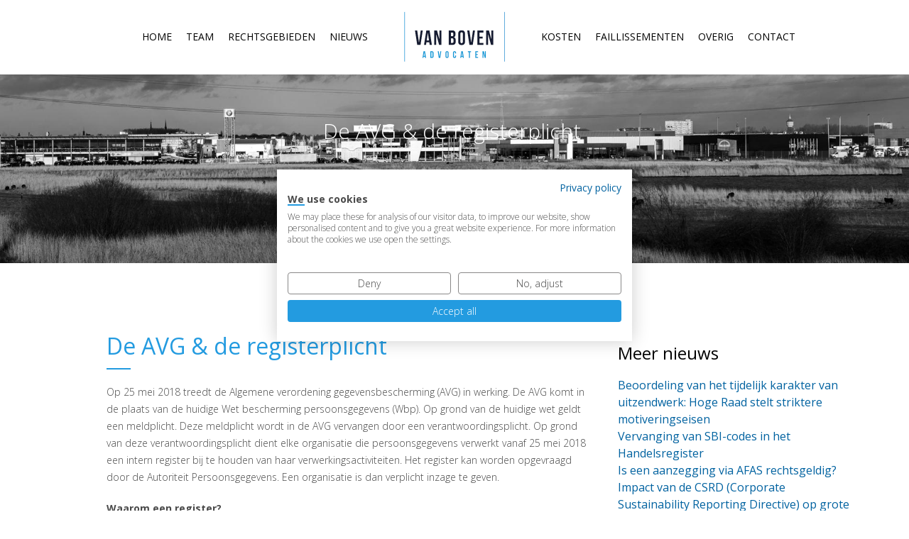

--- FILE ---
content_type: text/html; charset=utf-8
request_url: https://vanbovenadvocaten.nl/nieuws/nieuwsbericht/de-avg-de-registerplicht
body_size: 8646
content:
<!DOCTYPE html PUBLIC "-//W3C//DTD HTML+RDFa 1.1//EN">
<html lang="nl"
      dir="ltr" version="HTML+RDFa 1.1"
  xmlns:content="http://purl.org/rss/1.0/modules/content/"
  xmlns:dc="http://purl.org/dc/terms/"
  xmlns:foaf="http://xmlns.com/foaf/0.1/"
  xmlns:og="http://ogp.me/ns#"
  xmlns:rdfs="http://www.w3.org/2000/01/rdf-schema#"
  xmlns:sioc="http://rdfs.org/sioc/ns#"
  xmlns:sioct="http://rdfs.org/sioc/types#"
  xmlns:skos="http://www.w3.org/2004/02/skos/core#"
  xmlns:xsd="http://www.w3.org/2001/XMLSchema#">
<head profile="http://www.w3.org/1999/xhtml/vocab">
    <meta http-equiv="Content-Type" content="text/html; charset=utf-8" />
<link rel="shortcut icon" href="https://vanbovenadvocaten.nl/sites/all/themes/default/favicon.ico" type="image/vnd.microsoft.icon" />
<meta name="viewport" content="width=device-width, initial-scale=1, maximum-scale=1, minimum-scale=1, user-scalable=no" />
<meta name="description" content="Op 25 mei 2018 treedt de Algemene verordening gegevensbescherming (AVG) in werking. De AVG komt in de plaats van de huidige Wet bescherming persoonsgegevens (Wbp). Op grond van de huidige wet geldt een meldplicht. Deze meldplicht wordt in de AVG vervangen door een verantwoordingsplicht. Op grond van deze verantwoordingsplicht dient elke organisatie die persoonsgegevens verwerkt vanaf 25 mei 2018 een intern register bij te houden van haar verwerkingsactiviteiten. Het register kan worden opgevraagd door de Autoriteit Persoonsgegevens. Een organisatie is dan verplicht inzage te geven." />
<meta name="generator" content="Drupal 7 (http://drupal.org)" />
<link rel="canonical" href="https://vanbovenadvocaten.nl/nieuws/nieuwsbericht/de-avg-de-registerplicht" />
<link rel="shortlink" href="https://vanbovenadvocaten.nl/node/146" />
    <title>De AVG &amp; de registerplicht  | Van Boven advocaten Middelburg - Amsterdam</title>
    <style type="text/css" media="all">
@import url("https://vanbovenadvocaten.nl/modules/system/system.base.css?t956vm");
@import url("https://vanbovenadvocaten.nl/modules/system/system.menus.css?t956vm");
@import url("https://vanbovenadvocaten.nl/modules/system/system.messages.css?t956vm");
@import url("https://vanbovenadvocaten.nl/modules/system/system.theme.css?t956vm");
</style>
<style type="text/css" media="screen">
@import url("https://vanbovenadvocaten.nl/sites/all/modules/views_slideshow/views_slideshow.css?t956vm");
</style>
<style type="text/css" media="all">
@import url("https://vanbovenadvocaten.nl/sites/all/modules/date/date_api/date.css?t956vm");
@import url("https://vanbovenadvocaten.nl/sites/all/modules/date/date_popup/themes/datepicker.1.7.css?t956vm");
@import url("https://vanbovenadvocaten.nl/modules/field/theme/field.css?t956vm");
@import url("https://vanbovenadvocaten.nl/modules/node/node.css?t956vm");
@import url("https://vanbovenadvocaten.nl/modules/search/search.css?t956vm");
@import url("https://vanbovenadvocaten.nl/modules/user/user.css?t956vm");
@import url("https://vanbovenadvocaten.nl/sites/all/modules/views/css/views.css?t956vm");
@import url("https://vanbovenadvocaten.nl/sites/all/modules/ckeditor/css/ckeditor.css?t956vm");
</style>
<style type="text/css" media="all">
@import url("https://vanbovenadvocaten.nl/sites/all/modules/ctools/css/ctools.css?t956vm");
@import url("https://vanbovenadvocaten.nl/sites/all/modules/uh/uh_extra/css/fakeloader.css?t956vm");
@import url("https://vanbovenadvocaten.nl/sites/all/modules/uh/uh_views_responsive/css/view-responsive.css?t956vm");
@import url("https://vanbovenadvocaten.nl/sites/all/modules/views_slideshow/contrib/views_slideshow_cycle/views_slideshow_cycle.css?t956vm");
</style>
<link type="text/css" rel="stylesheet" href="//maxcdn.bootstrapcdn.com/font-awesome/4.2.0/css/font-awesome.min.css" media="all" />
<style type="text/css" media="all">
@import url("https://vanbovenadvocaten.nl/sites/all/themes/omega/alpha/css/alpha-reset.css?t956vm");
@import url("https://vanbovenadvocaten.nl/sites/all/themes/omega/alpha/css/alpha-mobile.css?t956vm");
@import url("https://vanbovenadvocaten.nl/sites/all/themes/omega/alpha/css/alpha-alpha.css?t956vm");
@import url("https://vanbovenadvocaten.nl/sites/all/themes/omega/omega/css/formalize.css?t956vm");
@import url("https://vanbovenadvocaten.nl/sites/all/themes/omega/omega/css/omega-text.css?t956vm");
@import url("https://vanbovenadvocaten.nl/sites/all/themes/omega/omega/css/omega-branding.css?t956vm");
@import url("https://vanbovenadvocaten.nl/sites/all/themes/omega/omega/css/omega-menu.css?t956vm");
@import url("https://vanbovenadvocaten.nl/sites/all/themes/omega/omega/css/omega-forms.css?t956vm");
@import url("https://vanbovenadvocaten.nl/sites/all/themes/omega/omega/css/omega-visuals.css?t956vm");
@import url("https://vanbovenadvocaten.nl/sites/all/themes/default/css/global.css?t956vm");
</style>

<!--[if (lt IE 9)&(!IEMobile)]>
<style type="text/css" media="all">
@import url("https://vanbovenadvocaten.nl/sites/all/themes/default/css/default-alpha-default.css?t956vm");
@import url("https://vanbovenadvocaten.nl/sites/all/themes/default/css/default-alpha-default-normal.css?t956vm");
@import url("https://vanbovenadvocaten.nl/sites/all/themes/default/css/grid/alpha_default/normal/alpha-default-normal-12.css?t956vm");
</style>
<![endif]-->

<!--[if gte IE 9]><!-->
<style type="text/css" media="all and (min-width: 740px) and (min-device-width: 740px), (max-device-width: 800px) and (min-width: 740px) and (orientation:landscape)">
@import url("https://vanbovenadvocaten.nl/sites/all/themes/default/css/default-alpha-default.css?t956vm");
@import url("https://vanbovenadvocaten.nl/sites/all/themes/default/css/default-alpha-default-narrow.css?t956vm");
@import url("https://vanbovenadvocaten.nl/sites/all/themes/default/css/grid/alpha_default/narrow/alpha-default-narrow-12.css?t956vm");
</style>
<!--<![endif]-->

<!--[if gte IE 9]><!-->
<style type="text/css" media="all and (min-width: 980px) and (min-device-width: 980px), all and (max-device-width: 1024px) and (min-width: 1024px) and (orientation:landscape)">
@import url("https://vanbovenadvocaten.nl/sites/all/themes/default/css/default-alpha-default.css?t956vm");
@import url("https://vanbovenadvocaten.nl/sites/all/themes/default/css/default-alpha-default-normal.css?t956vm");
@import url("https://vanbovenadvocaten.nl/sites/all/themes/default/css/grid/alpha_default/normal/alpha-default-normal-12.css?t956vm");
</style>
<!--<![endif]-->

<!--[if gte IE 9]><!-->
<style type="text/css" media="all and (min-width: 1220px)">
@import url("https://vanbovenadvocaten.nl/sites/all/themes/default/css/default-alpha-default.css?t956vm");
@import url("https://vanbovenadvocaten.nl/sites/all/themes/default/css/default-alpha-default-wide.css?t956vm");
@import url("https://vanbovenadvocaten.nl/sites/all/themes/default/css/grid/alpha_default/wide/alpha-default-wide-12.css?t956vm");
</style>
<!--<![endif]-->
    <link href='//fonts.googleapis.com/css?family=Open+Sans:400,300,600,700,800' rel='stylesheet' type='text/css'>
    <script type="text/javascript" src="https://vanbovenadvocaten.nl/sites/default/files/google_tag/google_tag.script.js?t956vm"></script>
<script type="text/javascript" src="https://vanbovenadvocaten.nl/sites/all/modules/jquery_update/replace/jquery/1.10/jquery.min.js?v=1.10.2"></script>
<script type="text/javascript" src="https://vanbovenadvocaten.nl/misc/jquery-extend-3.4.0.js?v=1.10.2"></script>
<script type="text/javascript" src="https://vanbovenadvocaten.nl/misc/jquery-html-prefilter-3.5.0-backport.js?v=1.10.2"></script>
<script type="text/javascript" src="https://vanbovenadvocaten.nl/misc/jquery.once.js?v=1.2"></script>
<script type="text/javascript" src="https://vanbovenadvocaten.nl/misc/drupal.js?t956vm"></script>
<script type="text/javascript" src="https://vanbovenadvocaten.nl/sites/all/modules/views_slideshow/js/views_slideshow.js?v=1.0"></script>
<script type="text/javascript" src="https://vanbovenadvocaten.nl/sites/default/files/languages/nl_A7M8JbPdWvhLZ0bVRF81zIpv-ExAXNyrAno_o3OGnxc.js?t956vm"></script>
<script type="text/javascript" src="https://vanbovenadvocaten.nl/sites/all/modules/uh/uh_extra/js/teamslider.js?t956vm"></script>
<script type="text/javascript" src="https://vanbovenadvocaten.nl/sites/all/modules/uh/uh_extra/js/cookie.js?t956vm"></script>
<script type="text/javascript" src="https://vanbovenadvocaten.nl/sites/all/modules/uh/uh_extra/js/jquery.js?t956vm"></script>
<script type="text/javascript" src="https://vanbovenadvocaten.nl/sites/all/modules/uh/uh_extra/js/velocity.min.js?t956vm"></script>
<script type="text/javascript" src="https://vanbovenadvocaten.nl/sites/all/modules/uh/uh_extra/js/pushy.js?t956vm"></script>
<script type="text/javascript" src="https://vanbovenadvocaten.nl/sites/all/modules/uh/uh_extra/js/fakeloader.js?t956vm"></script>
<script type="text/javascript" src="https://vanbovenadvocaten.nl/sites/all/modules/uh/uh_jquery_menu/scripts/jquery-menu.js?t956vm"></script>
<script type="text/javascript" src="https://vanbovenadvocaten.nl/sites/all/modules/uh/uh_views_responsive/scripts/view-responsive.js?t956vm"></script>
<script type="text/javascript" src="https://vanbovenadvocaten.nl/sites/all/libraries/jquery.cycle/jquery.cycle.all.js?t956vm"></script>
<script type="text/javascript" src="https://vanbovenadvocaten.nl/sites/all/libraries/json2/json2.js?t956vm"></script>
<script type="text/javascript" src="https://vanbovenadvocaten.nl/sites/all/modules/views_slideshow/contrib/views_slideshow_cycle/js/views_slideshow_cycle.js?t956vm"></script>
<script type="text/javascript">
<!--//--><![CDATA[//><!--
(function(i,s,o,g,r,a,m){i["GoogleAnalyticsObject"]=r;i[r]=i[r]||function(){(i[r].q=i[r].q||[]).push(arguments)},i[r].l=1*new Date();a=s.createElement(o),m=s.getElementsByTagName(o)[0];a.async=1;a.src=g;m.parentNode.insertBefore(a,m)})(window,document,"script","//www.google-analytics.com/analytics.js","ga");ga("create", "UA-68310642-1", {"cookieDomain":"auto"});ga("set", "anonymizeIp", true);ga("set", "forceSSL", true);ga("send", "pageview");
//--><!]]>
</script>
<script type="text/javascript" src="https://vanbovenadvocaten.nl/sites/all/themes/omega/omega/js/jquery.formalize.js?t956vm"></script>
<script type="text/javascript" src="https://vanbovenadvocaten.nl/sites/all/themes/omega/omega/js/omega-mediaqueries.js?t956vm"></script>
<script type="text/javascript">
<!--//--><![CDATA[//><!--
jQuery.extend(Drupal.settings, {"basePath":"\/","pathPrefix":"","ajaxPageState":{"theme":"default","theme_token":"D4LKoin488QkO2SZHoOly-ml8BriX4reTEVz7TIC2IU","js":{"sites\/all\/themes\/default\/script.js":1,"public:\/\/google_tag\/google_tag.script.js":1,"sites\/all\/modules\/jquery_update\/replace\/jquery\/1.10\/jquery.min.js":1,"misc\/jquery-extend-3.4.0.js":1,"misc\/jquery-html-prefilter-3.5.0-backport.js":1,"misc\/jquery.once.js":1,"misc\/drupal.js":1,"sites\/all\/modules\/views_slideshow\/js\/views_slideshow.js":1,"public:\/\/languages\/nl_A7M8JbPdWvhLZ0bVRF81zIpv-ExAXNyrAno_o3OGnxc.js":1,"sites\/all\/modules\/uh\/uh_extra\/js\/teamslider.js":1,"sites\/all\/modules\/uh\/uh_extra\/js\/cookie.js":1,"sites\/all\/modules\/uh\/uh_extra\/js\/jquery.js":1,"sites\/all\/modules\/uh\/uh_extra\/js\/velocity.min.js":1,"sites\/all\/modules\/uh\/uh_extra\/js\/pushy.js":1,"sites\/all\/modules\/uh\/uh_extra\/js\/fakeloader.js":1,"sites\/all\/modules\/uh\/uh_jquery_menu\/scripts\/jquery-menu.js":1,"sites\/all\/modules\/uh\/uh_views_responsive\/scripts\/view-responsive.js":1,"sites\/all\/libraries\/jquery.cycle\/jquery.cycle.all.js":1,"sites\/all\/libraries\/json2\/json2.js":1,"sites\/all\/modules\/views_slideshow\/contrib\/views_slideshow_cycle\/js\/views_slideshow_cycle.js":1,"0":1,"sites\/all\/themes\/omega\/omega\/js\/jquery.formalize.js":1,"sites\/all\/themes\/omega\/omega\/js\/omega-mediaqueries.js":1},"css":{"modules\/system\/system.base.css":1,"modules\/system\/system.menus.css":1,"modules\/system\/system.messages.css":1,"modules\/system\/system.theme.css":1,"sites\/all\/modules\/views_slideshow\/views_slideshow.css":1,"sites\/all\/modules\/date\/date_api\/date.css":1,"sites\/all\/modules\/date\/date_popup\/themes\/datepicker.1.7.css":1,"modules\/field\/theme\/field.css":1,"modules\/node\/node.css":1,"modules\/search\/search.css":1,"modules\/user\/user.css":1,"sites\/all\/modules\/views\/css\/views.css":1,"sites\/all\/modules\/ckeditor\/css\/ckeditor.css":1,"sites\/all\/modules\/ctools\/css\/ctools.css":1,"sites\/all\/modules\/uh\/uh_extra\/css\/fakeloader.css":1,"sites\/all\/modules\/uh\/uh_views_responsive\/css\/view-responsive.css":1,"sites\/all\/modules\/views_slideshow\/contrib\/views_slideshow_cycle\/views_slideshow_cycle.css":1,"\/\/maxcdn.bootstrapcdn.com\/font-awesome\/4.2.0\/css\/font-awesome.min.css":1,"sites\/all\/themes\/omega\/alpha\/css\/alpha-reset.css":1,"sites\/all\/themes\/omega\/alpha\/css\/alpha-mobile.css":1,"sites\/all\/themes\/omega\/alpha\/css\/alpha-alpha.css":1,"sites\/all\/themes\/omega\/omega\/css\/formalize.css":1,"sites\/all\/themes\/omega\/omega\/css\/omega-text.css":1,"sites\/all\/themes\/omega\/omega\/css\/omega-branding.css":1,"sites\/all\/themes\/omega\/omega\/css\/omega-menu.css":1,"sites\/all\/themes\/omega\/omega\/css\/omega-forms.css":1,"sites\/all\/themes\/omega\/omega\/css\/omega-visuals.css":1,"sites\/all\/themes\/default\/css\/global.css":1,"ie::normal::sites\/all\/themes\/default\/css\/default-alpha-default.css":1,"ie::normal::sites\/all\/themes\/default\/css\/default-alpha-default-normal.css":1,"ie::normal::sites\/all\/themes\/default\/css\/grid\/alpha_default\/normal\/alpha-default-normal-12.css":1,"narrow::sites\/all\/themes\/default\/css\/default-alpha-default.css":1,"narrow::sites\/all\/themes\/default\/css\/default-alpha-default-narrow.css":1,"sites\/all\/themes\/default\/css\/grid\/alpha_default\/narrow\/alpha-default-narrow-12.css":1,"normal::sites\/all\/themes\/default\/css\/default-alpha-default.css":1,"normal::sites\/all\/themes\/default\/css\/default-alpha-default-normal.css":1,"sites\/all\/themes\/default\/css\/grid\/alpha_default\/normal\/alpha-default-normal-12.css":1,"wide::sites\/all\/themes\/default\/css\/default-alpha-default.css":1,"wide::sites\/all\/themes\/default\/css\/default-alpha-default-wide.css":1,"sites\/all\/themes\/default\/css\/grid\/alpha_default\/wide\/alpha-default-wide-12.css":1}},"viewsSlideshow":{"banners-block":{"methods":{"goToSlide":["viewsSlideshowPager","viewsSlideshowSlideCounter","viewsSlideshowCycle"],"nextSlide":["viewsSlideshowPager","viewsSlideshowSlideCounter","viewsSlideshowCycle"],"pause":["viewsSlideshowControls","viewsSlideshowCycle"],"play":["viewsSlideshowControls","viewsSlideshowCycle"],"previousSlide":["viewsSlideshowPager","viewsSlideshowSlideCounter","viewsSlideshowCycle"],"transitionBegin":["viewsSlideshowPager","viewsSlideshowSlideCounter"],"transitionEnd":[]},"paused":0}},"viewsSlideshowCycle":{"#views_slideshow_cycle_main_banners-block":{"num_divs":1,"id_prefix":"#views_slideshow_cycle_main_","div_prefix":"#views_slideshow_cycle_div_","vss_id":"banners-block","effect":"fade","transition_advanced":0,"timeout":5000,"speed":700,"delay":0,"sync":1,"random":0,"pause":1,"pause_on_click":0,"action_advanced":0,"start_paused":null,"remember_slide":0,"remember_slide_days":1,"pause_in_middle":0,"pause_when_hidden":0,"pause_when_hidden_type":"full","amount_allowed_visible":"","nowrap":0,"fixed_height":1,"items_per_slide":1,"wait_for_image_load":1,"wait_for_image_load_timeout":3000,"cleartype":true,"cleartypenobg":false,"advanced_options":"{}"}},"omega":{"layouts":{"primary":"normal","order":["narrow","normal","wide"],"queries":{"narrow":"all and (min-width: 740px) and (min-device-width: 740px), (max-device-width: 800px) and (min-width: 740px) and (orientation:landscape)","normal":"all and (min-width: 980px) and (min-device-width: 980px), all and (max-device-width: 1024px) and (min-width: 1024px) and (orientation:landscape)","wide":"all and (min-width: 1220px)"}}}});
//--><!]]>
</script>
    <!--[if lt IE 9]>
    <script src="//html5shiv.googlecode.com/svn/trunk/html5.js"></script><![endif]-->

    <meta name="MobileOptimized" content="width">
    <meta name="HandheldFriendly" content="true">
    <meta name="viewport" content="width=device-width, initial-scale=1">
    <meta http-equiv="cleartype" content="on">
    <meta http-equiv="X-UA-Compatible" content="IE=edge,chrome=1">

    <link rel="apple-touch-icon" sizes="57x57"
          href="sites/all/themes/default/favicons/apple-touch-icon-57x57.png">
    <link rel="apple-touch-icon" sizes="60x60"
          href="sites/all/themes/default/favicons/apple-touch-icon-60x60.png">
    <link rel="apple-touch-icon" sizes="72x72"
          href="sites/all/themes/default/favicons/apple-touch-icon-72x72.png">
    <link rel="apple-touch-icon" sizes="76x76"
          href="sites/all/themes/default/favicons/apple-touch-icon-76x76.png">
    <link rel="apple-touch-icon" sizes="114x114"
          href="sites/all/themes/default/favicons/apple-touch-icon-114x114.png">
    <link rel="apple-touch-icon" sizes="120x120"
          href="sites/all/themes/default/favicons/apple-touch-icon-120x120.png">
    <link rel="apple-touch-icon" sizes="144x144"
          href="sites/all/themes/default/favicons/apple-touch-icon-144x144.png">
    <link rel="apple-touch-icon" sizes="152x152"
          href="sites/all/themes/default/favicons/apple-touch-icon-152x152.png">
    <link rel="apple-touch-icon" sizes="180x180"
          href="sites/all/themes/default/favicons/apple-touch-icon-180x180.png">
    <link rel="icon" type="image/png"
          href="sites/all/themes/default/favicons/favicon-32x32.png" sizes="32x32">
    <link rel="icon" type="image/png"
          href="sites/all/themes/default/favicons/android-chrome-192x192.png"
          sizes="192x192">
    <link rel="icon" type="image/png"
          href="sites/all/themes/default/favicons/favicon-96x96.png" sizes="96x96">
    <link rel="icon" type="image/png"
          href="sites/all/themes/default/favicons/favicon-16x16.png" sizes="16x16">
    <link rel="manifest" href="sites/all/themes/default/favicons/manifest.json">
    <link rel="mask-icon" href="sites/all/themes/default/favicons/safari-pinned-tab.svg"
          color="#ee7032">
    <link rel="shortcut icon" href="sites/all/themes/default/favicons/favicon.ico">
    <meta name="msapplication-TileColor" content="#ffffff">
    <meta name="msapplication-TileImage"
          content="sites/all/themes/default/favicons/mstile-144x144.png">
    <meta name="msapplication-config"
          content="sites/all/themes/default/favicons/browserconfig.xml">
    <meta name="theme-color" content="#ee7032">

</head>
<body class="html not-front not-logged-in page-node page-node- page-node-146 node-type-nieuws i18n-nl context-nieuws">

<div id="fakeloader"></div>
<div id="skip-link">
    <a href="#main-content" class="element-invisible element-focusable">Overslaan en naar de inhoud gaan</a>
</div>
<div class="region region-page-top" id="region-page-top">
  <div class="region-inner region-page-top-inner">
    <noscript aria-hidden="true"><iframe src="https://www.googletagmanager.com/ns.html?id=GTM-THLWSX4" height="0" width="0" style="display:none;visibility:hidden" title="Google Tag Manager">Google Tag Manager</iframe></noscript>  </div>
</div><div class="page clearfix" id="page">

  <nav class="pushy pushy-left">
    <ul class="menu"><li  class="first leaf home"><a href="/van-boven-advocaten">Home</a></li>
<li  class="leaf team"><a href="/team">Team</a></li>
<li  class="expanded rechtsgebieden"><a href="/rechtsgebieden">Rechtsgebieden</a><ul class="menu"><li  class="first leaf ondernemingsrecht ondernemingsrecht"><a href="/rechtsgebieden/ondernemingsrecht">Ondernemingsrecht</a></li>
<li  class="leaf vastgoedrecht vastgoedrecht"><a href="/rechtsgebieden/vastgoedrecht">Vastgoedrecht</a></li>
<li  class="last leaf arbeidsrecht arbeidsrecht"><a href="/rechtsgebieden/arbeidsrecht">Arbeidsrecht</a></li>
</ul></li>
<li  class="last leaf nieuws"><a href="/nieuws">Nieuws</a></li>
</ul>    <ul class="menu"><li  class="first leaf kosten"><a href="/kosten">Kosten</a></li>
<li  class="leaf faillissementen"><a href="/faillissementsverslagen">Faillissementen</a></li>
<li  class="expanded overig"><a href="/overig">Overig</a><ul class="menu"><li  class="first leaf klachtenregeling klachtenregeling"><a href="/overig/klachtenregeling">Klachtenregeling</a></li>
<li  class="leaf privacyverklaring privacyverklaring"><a href="/overig/privacyverklaring">PRIVACYVERKLARING</a></li>
<li  class="leaf rechtsvorm rechtsvorm"><a href="/overig/rechtsvorm">Rechtsvorm</a></li>
<li  class="leaf vacatures vacatures"><a href="/overig/ben-jij-degene-die-wij-zoeken">Vacatures</a></li>
<li  class="last leaf algemene-voorwaarden-general-terms-and-conditions algemene-voorwaarden-general-terms-and-conditions"><a href="/overig/algemene-voorwaarden-general-terms-and-conditions-allgemeine-geschaftsbedingungen">algemene voorwaarden / general terms and conditions</a></li>
</ul></li>
<li  class="last leaf contact"><a href="/contact" title="">Contact</a></li>
</ul>
  </nav>

  <!-- Site Overlay -->
  <div class="site-overlay"></div>

  <!-- Your Content -->
  <div id="container">

          <header id="section-header" class="section section-header">
  <div id="zone-branding-wrapper" class="zone-wrapper zone-branding-wrapper clearfix">  
  <div id="zone-branding" class="zone zone-branding clearfix container-12">
    <div class="grid-2 suffix-5 prefix-5 region region-branding" id="region-branding">
  <div class="region-inner region-branding-inner">
        <div class="branding-data clearfix">
            <div class="logo-img">
        <a href="/" rel="home" title="Van Boven advocaten Middelburg - Amsterdam"><img src="https://vanbovenadvocaten.nl/sites/all/themes/default/logo.png" alt="Van Boven advocaten Middelburg - Amsterdam" id="logo" /></a>      </div>
                        <hgroup class="site-name-slogan element-invisible">        
                                <h2 class="site-name element-invisible"><a href="/" title="Home">Van Boven advocaten Middelburg - Amsterdam</a></h2>
                                        <h6 class="site-slogan element-invisible">Duidelijk advies in begrijpelijke taal</h6>
              </hgroup>
          </div>
          </div>
</div><div class="grid-12 region region-menu" id="region-menu">
  <div class="region-inner region-menu-inner">
    <div class="menu-btn-pushy"></div>
    <div class="block block-system block-menu block-main-menu block-system-main-menu odd block-without-title" id="block-system-main-menu">
  <div class="block-inner clearfix">
                
    <div class="content clearfix">
      <ul class="menu"><li  class="first leaf home"><a href="/van-boven-advocaten">Home</a></li>
<li  class="leaf team"><a href="/team">Team</a></li>
<li  class="expanded rechtsgebieden"><a href="/rechtsgebieden">Rechtsgebieden</a><ul class="menu"><li  class="first leaf ondernemingsrecht ondernemingsrecht"><a href="/rechtsgebieden/ondernemingsrecht">Ondernemingsrecht</a></li>
<li  class="leaf vastgoedrecht vastgoedrecht"><a href="/rechtsgebieden/vastgoedrecht">Vastgoedrecht</a></li>
<li  class="last leaf arbeidsrecht arbeidsrecht"><a href="/rechtsgebieden/arbeidsrecht">Arbeidsrecht</a></li>
</ul></li>
<li  class="last leaf nieuws"><a href="/nieuws">Nieuws</a></li>
</ul>    </div>
  </div>
</div><div class="block block-menu-block block-1 block-menu-block-1 even block-without-title" id="block-menu-block-1">
  <div class="block-inner clearfix">
                
    <div class="content clearfix">
      <div class="menu-block-wrapper menu-block-1 menu-name-menu-hoofdmenu-2 parent-mlid-0 menu-level-1">
  <ul class="menu"><li  class="first leaf menu-mlid-1034 kosten"><a href="/kosten">Kosten</a></li>
<li  class="leaf menu-mlid-665 faillissementen"><a href="/faillissementsverslagen">Faillissementen</a></li>
<li  class="expanded menu-mlid-582 overig"><a href="/overig">Overig</a><ul class="menu"><li  class="first leaf menu-mlid-641 klachtenregeling klachtenregeling"><a href="/overig/klachtenregeling">Klachtenregeling</a></li>
<li  class="leaf menu-mlid-2233 privacyverklaring privacyverklaring"><a href="/overig/privacyverklaring">PRIVACYVERKLARING</a></li>
<li  class="leaf menu-mlid-1045 rechtsvorm rechtsvorm"><a href="/overig/rechtsvorm">Rechtsvorm</a></li>
<li  class="leaf menu-mlid-4071 vacatures vacatures"><a href="/overig/ben-jij-degene-die-wij-zoeken">Vacatures</a></li>
<li  class="last leaf menu-mlid-640 algemene-voorwaarden-general-terms-and-conditions algemene-voorwaarden-general-terms-and-conditions"><a href="/overig/algemene-voorwaarden-general-terms-and-conditions-allgemeine-geschaftsbedingungen">algemene voorwaarden / general terms and conditions</a></li>
</ul></li>
<li  class="last leaf menu-mlid-648 contact"><a href="/contact" title="">Contact</a></li>
</ul></div>
    </div>
  </div>
</div><div class="block block-block block-3 block-block-3 odd block-without-title" id="block-block-3">
  <div class="block-inner clearfix">
                
    <div class="content clearfix">
      <p><img alt="" class="file-default media-element" src="/sites/all/themes/default/logo.png" /></p>
    </div>
  </div>
</div>  </div>
</div>
  </div>
</div><div id="zone-header-wrapper" class="zone-wrapper zone-header-wrapper clearfix">  
  <div id="zone-header" class="zone zone-header clearfix container-12">
    <div class="grid-12 region region-header-first" id="region-header-first">
  <div class="region-inner region-header-first-inner">
    <div class="block block-views block-banners-block block-views-banners-block odd block-without-title" id="block-views-banners-block">
  <div class="block-inner clearfix">
                
    <div class="content clearfix">
      <div class="view view-banners view-id-banners view-display-id-block view-dom-id-0c955fec7f78e3fe1d0714e65f4112bd">
        
  
  
      <div class="view-content">
      
  <div class="skin-default">
    
    <div id="views_slideshow_cycle_main_banners-block" class="views_slideshow_cycle_main views_slideshow_main"><div id="views_slideshow_cycle_teaser_section_banners-block" class="views-slideshow-cycle-main-frame views_slideshow_cycle_teaser_section">
  <div id="views_slideshow_cycle_div_banners-block_0" class="views-slideshow-cycle-main-frame-row views_slideshow_cycle_slide views_slideshow_slide views-row-1 views-row-odd">
  <div class="views-slideshow-cycle-main-frame-row-item views-row views-row-0 views-row-odd views-row-first">
    
  <div class="views-field views-field-field-tekst-banner">        <div class="field-content"><p>De AVG &amp; de registerplicht </p>
</div>  </div>  
  <div class="views-field views-field-field-banner">        <div class="field-content"><img typeof="foaf:Image" src="https://vanbovenadvocaten.nl/sites/default/files/styles/banner_1900_x_650/public/dsc_7596c-zww.jpg?itok=2nIJjAVv" width="1900" height="550" /></div>  </div>  
  <div class="views-field views-field-field-afbeelding-1">        <div class="field-content"></div>  </div></div>
</div>
</div>
</div>
      </div>
    </div>
  
  
  
  
  
  
</div>    </div>
  </div>
</div>  </div>
</div>  </div>
</div></header>    
          <section id="section-content" class="section section-content">
  <div id="zone-content-wrapper" class="zone-wrapper zone-content-wrapper clearfix">  
  <div id="zone-content" class="zone zone-content clearfix container-12">    
        
        <div class="grid-7 prefix-1 region region-content" id="region-content">
  <div class="region-inner region-content-inner">
    <a id="main-content"></a>
            <div class="element-invisible">    <h1 class="title" id="page-title">De AVG &amp; de registerplicht </h1>
    </div>                    <div class="block block-system block-main block-system-main odd block-without-title" id="block-system-main">
  <div class="block-inner clearfix">
                
    <div class="content clearfix">
      <div  about="/nieuws/nieuwsbericht/de-avg-de-registerplicht" typeof="sioc:Item foaf:Document" id="node-nieuws-146" class="ds-1col node node-nieuws view-mode-full node-published node-not-promoted node-not-sticky author-secretariaat odd clearfix clearfix">

  
  <div class="field field-name-title field-type-ds field-label-hidden"><div class="field-items"><div class="field-item even" property="dc:title"><h1>De AVG &amp; de registerplicht </h1></div></div></div><div class="field field-name-body field-type-text-with-summary field-label-hidden"><div class="field-items"><div class="field-item even" property="content:encoded"><p>Op 25 mei 2018 treedt de Algemene verordening gegevensbescherming (AVG) in werking. De AVG komt in de plaats van de huidige Wet bescherming persoonsgegevens (Wbp). Op grond van de huidige wet geldt een meldplicht. Deze meldplicht wordt in de AVG vervangen door een verantwoordingsplicht. Op grond van deze verantwoordingsplicht dient elke organisatie die persoonsgegevens verwerkt vanaf 25 mei 2018 een intern register bij te houden van haar verwerkingsactiviteiten. Het register kan worden opgevraagd door de Autoriteit Persoonsgegevens. Een organisatie is dan verplicht inzage te geven.</p>
<p><strong>Waarom een register?</strong></p>
<p>Het doel van de plicht om een register aan te houden is het vergroten van transparantie bij de verwerking van persoonsgegevens. Daarnaast gaat men ervan uit dat een organisatie met behulp van het interne register zal kunnen inschatten hoe groot de kans is dat zij persoonsgegevens op onrechtmatige wijze verwerkt. Privacyrisico’s kunnen daardoor beter in kaart worden gebracht.</p>
<p><strong>Inhoud register</strong></p>
<p>Niet alleen de organisaties die persoonsgegevens (laten) verwerken (de ‘verwerkingsverantwoordelijke’) dienen een register bij te houden, de registerplicht geldt ook voor ingeschakelde hulppersonen. Zo’n hulppersoon wordt onder de AVG aangeduid als een ‘verwerker’.</p>
<p>Het register dat door de verantwoordelijke dient te worden bijgehouden dient in ieder geval de volgende informatie te bevatten:</p>
<ul><li>de naam en contactgegevens van de verantwoordelijke en, indien van toepassing, die van de vertegenwoordiger en van de functionaris voor de gegevensbescherming,</li>
<li>de doeleinden waarvoor de persoonsgegevens worden verwerkt,</li>
<li>de categorieën betrokkenen (zoals klanten en werknemers),</li>
<li>de categorieën persoonsgegevens (zoals NAW-gegevens en betaalgegevens),</li>
<li>de categorieën ontvangers (wie ontvangt de persoonsgegevens?),</li>
<li>de bewaartermijnen van de gegevens,</li>
<li>een algemene beschrijving van de beveiligingsmaatregelen van de gegevens (zoals encryptie of pseudonimisering).</li>
</ul><p>In het register van de verwerker moet onder andere informatie staan over de naam en de contactgegevens van de verwerker, de categorieën van verwerkingen en dient een algemene beschrijving te staan van de beveiligingsmaatregelen.</p>
<p><strong>Wie moet een register bijhouden?</strong></p>
<p>De registerplicht geldt ten eerste voor alle organisaties die meer dan 250 personen in dienst hebben. Voor kleinere organisaties geldt de registerplicht niet, tenzij zich één van de uitzonderingen voordoet. Die uitzonderingen zijn zeer breed, zodat voor kleine organisaties vaak toch een registerplicht geldt. Een organisatie met minder dan 250 personeelsleden dient een register bij te houden als het gaat om verwerkingen met een hoog risico, als de verwerking niet incidenteel is, of bij de verwerking van bijzondere en/of strafrechtelijke persoonsgegevens. Bijzondere gegevens kunnen bijvoorbeeld betrekking hebben op gezondheid.</p>
<p>Met name de bepaling over niet-incidentele verwerking zorgt ervoor dat de uitzondering voor veel organisaties geldt. Waarschijnlijk dient deze bepaling zo te worden uitgelegd dat ook organisaties die een salarisadministratie of een klantenbestand bijhouden onder de registerplicht vallen. Omdat de term organisatie een zeer brede strekking heeft, betekent dit dat vrijwel alle bedrijven, instellingen en ondernemingen onder de registerplicht vallen, ook als zij minder dan 250 medewerkers hebben.</p>
<p><strong>Aanbevelingen</strong></p>
<p>Indien de regels van de Algemene verordening gegevensbescherming worden geschonden, kunnen aanzienlijke boetes worden opgelegd. Het is daarom van belang dat u in kaart brengt welke persoonsgegevens u binnen uw organisatie verwerkt. Vervolgens kan worden beoordeeld of uw organisatie onder de registerplicht valt en welke maatregelen nog dienen te worden genomen om tijdig aan die plicht te voldoen.</p>
<p>Het register moet schriftelijk zijn opgesteld. Dit kan ook in elektronische vorm. U kunt het register dus vastleggen in een tekstbestand of een spreadsheet, of met behulp van speciale software. Indien binnen uw organisatie een functionaris voor de gegevensbescherming aanwezig is, dan ligt het voor de hand om die functionaris het register te laten bijhouden.</p>
<p>Mocht u naar aanleiding van dit artikel nog vragen hebben, aarzelt u dan niet om contact met ons op te nemen.<br />
 </p>
</div></div></div></div>

    </div>
  </div>
</div>      </div>
</div><aside class="grid-4 region region-sidebar-second" id="region-sidebar-second">
  <div class="region-inner region-sidebar-second-inner">
    <section class="block block-views block-nieuws-block-1 block-views-nieuws-block-1 odd" id="block-views-nieuws-block-1">
  <div class="block-inner clearfix">
              <h2 class="block-title">Meer nieuws</h2>
            
    <div class="content clearfix">
      <div class="view view-nieuws view-id-nieuws view-display-id-block_1 view-dom-id-c27a60d5380517a105f6b9a7b408cb93">
        
  
  
      <div class="view-content">
        <div class="views-row views-row-1 views-row-odd views-row-first">
      
  <div class="views-field views-field-title">        <span class="field-content"><a href="/nieuws/nieuwsbericht/beoordeling-van-het-tijdelijk-karakter-van-uitzendwerk-hoge-raad-stelt">Beoordeling van het tijdelijk karakter van uitzendwerk: Hoge Raad stelt striktere motiveringseisen</a></span>  </div>  </div>
  <div class="views-row views-row-2 views-row-even">
      
  <div class="views-field views-field-title">        <span class="field-content"><a href="/nieuws/nieuwsbericht/vervanging-van-sbi-codes-het-handelsregister">Vervanging van SBI-codes in het Handelsregister</a></span>  </div>  </div>
  <div class="views-row views-row-3 views-row-odd">
      
  <div class="views-field views-field-title">        <span class="field-content"><a href="/nieuws/nieuwsbericht/een-aanzegging-afas-rechtsgeldig">Is een aanzegging via AFAS rechtsgeldig? </a></span>  </div>  </div>
  <div class="views-row views-row-4 views-row-even">
      
  <div class="views-field views-field-title">        <span class="field-content"><a href="/nieuws/nieuwsbericht/impact-van-de-csrd-corporate-sustainability-reporting-directive-op-grote">Impact van de CSRD (Corporate Sustainability Reporting Directive) op grote ondernemingen</a></span>  </div>  </div>
  <div class="views-row views-row-5 views-row-odd views-row-last">
      
  <div class="views-field views-field-title">        <span class="field-content"><a href="/nieuws/nieuwsbericht/vernietiging-van-het-besluit-tot-ontbinding-van-de-vennootschap-verhouding">Vernietiging van het besluit tot ontbinding van de vennootschap: verhouding tussen statuten en aandeelhoudersovereenkomst</a></span>  </div>  </div>
    </div>
  
  
  
  
  
  
</div>    </div>
  </div>
</section>  </div>
</aside>  </div>
</div></section>    
          <footer id="section-footer" class="section section-footer">
  <div id="zone-footer-wrapper" class="zone-wrapper zone-footer-wrapper clearfix">  
  <div id="zone-footer" class="zone zone-footer clearfix container-12">
    <div class="grid-4 region region-footer-first" id="region-footer-first">
  <div class="region-inner region-footer-first-inner">
    <div class="block block-block block-1 block-block-1 odd block-without-title" id="block-block-1">
  <div class="block-inner clearfix">
                
    <div class="content clearfix">
      <h2>Contact</h2>
<p>Gortstraat 34, 4331 LC Middelburg</p>
<table border="1" cellpadding="1" cellspacing="1"><tbody><tr><td>Tel</td>
<td><a href="tel:0031118651402">+31 (0)118 651 402</a></td>
</tr><tr><td>Fax</td>
<td>+31 (0)118 651 403</td>
</tr><tr><td>Email</td>
<td><a href="mailto:info@vanbovenadvocaten.nl">info@vanbovenadvocaten.nl</a></td>
</tr></tbody></table><p> </p>
    </div>
  </div>
</div>  </div>
</div><div class="grid-4 region region-footer-third" id="region-footer-third">
  <div class="region-inner region-footer-third-inner">
    <section class="block block-views block-nieuws-block-2 block-views-nieuws-block-2 odd" id="block-views-nieuws-block-2">
  <div class="block-inner clearfix">
              <h2 class="block-title">Nieuws</h2>
            
    <div class="content clearfix">
      <div class="view view-nieuws view-id-nieuws view-display-id-block_2 view-dom-id-554acc01097b8e985bacdb2888e08785">
        
  
  
      <div class="view-content">
        <div class="views-row views-row-1 views-row-odd views-row-first">
      
  <div class="views-field views-field-title">        <span class="field-content"><a href="/nieuws/nieuwsbericht/beoordeling-van-het-tijdelijk-karakter-van-uitzendwerk-hoge-raad-stelt">Beoordeling van het tijdelijk karakter van uitzendwerk: Hoge Raad stelt striktere motiveringseisen</a></span>  </div>  </div>
  <div class="views-row views-row-2 views-row-even">
      
  <div class="views-field views-field-title">        <span class="field-content"><a href="/nieuws/nieuwsbericht/vervanging-van-sbi-codes-het-handelsregister">Vervanging van SBI-codes in het Handelsregister</a></span>  </div>  </div>
  <div class="views-row views-row-3 views-row-odd views-row-last">
      
  <div class="views-field views-field-title">        <span class="field-content"><a href="/nieuws/nieuwsbericht/een-aanzegging-afas-rechtsgeldig">Is een aanzegging via AFAS rechtsgeldig? </a></span>  </div>  </div>
    </div>
  
  
  
  
  
  
</div>    </div>
  </div>
</section>  </div>
</div>  </div>
</div></footer>    

  </div>
</div>
<div class="region region-page-bottom" id="region-page-bottom">
  <div class="region-inner region-page-bottom-inner">
      </div>
</div><script type="text/javascript" src="https://vanbovenadvocaten.nl/sites/all/themes/default/script.js?t956vm"></script>

<script>

    (function ($) {
        $(document).ready(function () {
            if ($("body").hasClass('front')) {
//        if ( $( "#fakeloader" ).length ) {
//          $("#fakeloader").fakeLoader({
//            timeToHide:1200, //Time in milliseconds for fakeLoader disappear
//            zIndex:"1000",//Default zIndex
//            spinner:"spinner2",//Options: 'spinner1', 'spinner2', 'spinner3', 'spinner4', 'spinner5', 'spinner6', 'spinner7'
//            bgColor:"#ffffff", //Hex, RGB or RGBA colors
//            imagePath:"////css/img/logo-van-boven.jpg"
//          });
//        }
            }
        });
    })(jQuery);

</script>

</body>

</html>

--- FILE ---
content_type: text/css
request_url: https://vanbovenadvocaten.nl/sites/all/modules/uh/uh_views_responsive/css/view-responsive.css?t956vm
body_size: 177
content:
.views_slideshow_cycle_main {
  width: 100%;
  float: left;
}
.views_slideshow_cycle_main .views-slideshow-cycle-main-frame {
  width: 100% !important;
  height: auto;
}
.views_slideshow_cycle_main .views-slideshow-cycle-main-frame-row {
  width: 100% !important;
  height: auto;
}
.views_slideshow_cycle_main .field-content {
  max-width: 100%;
  width: 100%;
}
.views_slideshow_cycle_main .field-content img {
  max-width: 100%;
  width: 100%;
  height: auto;
  margin: 0;
  padding: 0;
}

--- FILE ---
content_type: text/css
request_url: https://vanbovenadvocaten.nl/sites/all/themes/default/css/global.css?t956vm
body_size: 5337
content:
/* This file will hold styles for the mobile version of your website (mobile first). */
/* This also can include ANY global CSS that applies site-wide. Unless overwritten by a more specific style rule, CSS declarations in global.css will apply site-wide. */
/* This file will hold styles for the mobile version of your website (mobile first). */
/* This also can include ANY global CSS that applies site-wide. Unless overwritten by a more specific style rule, CSS declarations in global.css will apply site-wide. */
body {
  font-size: 100%;
  font-family: "Open Sans", sans-serif;
  line-height: 24px;
}

img {
  max-width: 100%;
  height: auto;
  display: block;
  margin: 0 auto;
}

.logo-img {
  margin: 0;
  max-width: 100%;
}

h1 {
  font-size: 2em;
  font-weight: 800;
}

h2 {
  font-size: 1.6em;
  font-weight: 600;
}

h2.block-title {
  font-size: 1.6em;
  font-weight: 600;
}

h3 {
  font-size: 1.4em;
}

h4 {
  font-size: 1.2em;
}

h5 {
  font-size: 1em;
}

h1, h2, h2.block-title, h3, h4, h5 {
  font-family: "Open Sans", sans-serif;
}

h3, h4, h5 {
  font-weight: 400;
}

p, a, a:link {
  font-family: "Open Sans", sans-serif;
  font-size: 1em;
  text-decoration: none;
}

.field-name-field-tekst-lang div {
  font-family: "Open Sans", sans-serif;
  font-size: 1em;
  text-decoration: none;
}

a, a:link {
  -webkit-transition: all 0.3s ease;
  -moz-transition: all 0.3s ease;
  -ms-transition: all 0.3s ease;
  -o-transition: all 0.3s ease;
  transition: all 0.3s ease;
}

a:hover, a:link:hover {
  -webkit-transition: all 0.3s ease;
  -moz-transition: all 0.3s ease;
  -ms-transition: all 0.3s ease;
  -o-transition: all 0.3s ease;
  transition: all 0.3s ease;
}

.fa:before {
  margin-right: 0.5em;
  font-family: FontAwesome;
}

label {
  font-weight: normal;
}

.form-textarea-wrapper textarea,
textarea,
select,
input[type=date],
input[type=datetime],
input[type=datetime-local],
input[type=email],
input[type=month],
input[type=number],
input[type=password],
input[type=search],
input[type=tel],
input[type=text],
input[type=time],
input[type=url],
input[type=week] {
  border: 1px solid #e0e0e0;
  padding: 1.5%;
  outline: none;
  font-size: 14px;
  color: #888;
  margin: 0;
  max-width: 100%;
  display: block;
  background: #fff;
  -webkit-box-shadow: inset 1px 1px 2px 0px rgba(0, 0, 0, 0.06);
  box-shadow: inset 1px 1px 2px 0px rgba(0, 0, 0, 0.06);
  border-radius: 3px;
  height: auto;
  width: 80%;
}

.form-textarea-wrapper .grippie {
  width: 80%;
}

button,
input[type=reset],
input[type=submit],
input[type=button],
.node-links ul li a {
  text-shadow: none;
  padding: 2% 4%;
  display: inline-block;
  border: none;
  background: #dddddd;
  border-radius: 5px;
  box-shadow: none;
}

button:hover,
input[type=reset]:hover,
input[type=submit]:hover,
input[type=button]:hover,
.node-links ul li a:hover {
  background: #cccccc;
}

#superfish-1-select {
  background: #fff url("../css/img/hamburger-menu-icon.png") no-repeat center;
  background-size: 20px;
  float: right;
  padding: 20px;
  border: 1px solid #ddd;
  border-radius: 5px;
  font-size: 0;
  width: auto;
}

.ds-2col > .group-left {
  float: left;
  width: 100%;
}

.ds-2col > .group-right {
  float: left;
  width: 100%;
}

.field-name-field-paragraph-s,
.paragraphs-item-1-kolom-afbeelding,
.paragraphs-item-1-kolom-tekst,
.paragraphs-item-2-kolommen-afbeeldingen,
.paragraphs-item-2-kolommen-tekst,
.paragraphs-item-2-kolommen-tekst-afbeelding-link,
.paragraphs-item-2-kolommen-tekst-afbeelding-rech {
  float: left;
  width: 100%;
}
.field-name-field-paragraph-s .ds-2col > .group-left,
.field-name-field-paragraph-s .ds-2col > .group-right,
.paragraphs-item-1-kolom-afbeelding .ds-2col > .group-left,
.paragraphs-item-1-kolom-afbeelding .ds-2col > .group-right,
.paragraphs-item-1-kolom-tekst .ds-2col > .group-left,
.paragraphs-item-1-kolom-tekst .ds-2col > .group-right,
.paragraphs-item-2-kolommen-afbeeldingen .ds-2col > .group-left,
.paragraphs-item-2-kolommen-afbeeldingen .ds-2col > .group-right,
.paragraphs-item-2-kolommen-tekst .ds-2col > .group-left,
.paragraphs-item-2-kolommen-tekst .ds-2col > .group-right,
.paragraphs-item-2-kolommen-tekst-afbeelding-link .ds-2col > .group-left,
.paragraphs-item-2-kolommen-tekst-afbeelding-link .ds-2col > .group-right,
.paragraphs-item-2-kolommen-tekst-afbeelding-rech .ds-2col > .group-left,
.paragraphs-item-2-kolommen-tekst-afbeelding-rech .ds-2col > .group-right {
  width: 100%;
}
.field-name-field-paragraph-s .field-name-field-tekst-lang,
.field-name-field-paragraph-s .field-name-field-tekst-rechts,
.field-name-field-paragraph-s .field-name-field-afbeelding,
.field-name-field-paragraph-s .field-name-field-afbeelding-rechts,
.paragraphs-item-1-kolom-afbeelding .field-name-field-tekst-lang,
.paragraphs-item-1-kolom-afbeelding .field-name-field-tekst-rechts,
.paragraphs-item-1-kolom-afbeelding .field-name-field-afbeelding,
.paragraphs-item-1-kolom-afbeelding .field-name-field-afbeelding-rechts,
.paragraphs-item-1-kolom-tekst .field-name-field-tekst-lang,
.paragraphs-item-1-kolom-tekst .field-name-field-tekst-rechts,
.paragraphs-item-1-kolom-tekst .field-name-field-afbeelding,
.paragraphs-item-1-kolom-tekst .field-name-field-afbeelding-rechts,
.paragraphs-item-2-kolommen-afbeeldingen .field-name-field-tekst-lang,
.paragraphs-item-2-kolommen-afbeeldingen .field-name-field-tekst-rechts,
.paragraphs-item-2-kolommen-afbeeldingen .field-name-field-afbeelding,
.paragraphs-item-2-kolommen-afbeeldingen .field-name-field-afbeelding-rechts,
.paragraphs-item-2-kolommen-tekst .field-name-field-tekst-lang,
.paragraphs-item-2-kolommen-tekst .field-name-field-tekst-rechts,
.paragraphs-item-2-kolommen-tekst .field-name-field-afbeelding,
.paragraphs-item-2-kolommen-tekst .field-name-field-afbeelding-rechts,
.paragraphs-item-2-kolommen-tekst-afbeelding-link .field-name-field-tekst-lang,
.paragraphs-item-2-kolommen-tekst-afbeelding-link .field-name-field-tekst-rechts,
.paragraphs-item-2-kolommen-tekst-afbeelding-link .field-name-field-afbeelding,
.paragraphs-item-2-kolommen-tekst-afbeelding-link .field-name-field-afbeelding-rechts,
.paragraphs-item-2-kolommen-tekst-afbeelding-rech .field-name-field-tekst-lang,
.paragraphs-item-2-kolommen-tekst-afbeelding-rech .field-name-field-tekst-rechts,
.paragraphs-item-2-kolommen-tekst-afbeelding-rech .field-name-field-afbeelding,
.paragraphs-item-2-kolommen-tekst-afbeelding-rech .field-name-field-afbeelding-rechts {
  margin-bottom: 20px;
}

#realisatie-uh {
  background: #000;
  color: #fff;
  text-align: center;
  font-size: 0.8em;
  padding: 5px 0px;
}
#realisatie-uh a, #realisatie-uh a:link, #realisatie-uh a:visited {
  color: #fff;
}
#realisatie-uh a:hover {
  color: orange;
}

/*! Pushy - v0.9.2 - 2014-9-13
* Pushy is a responsive off-canvas navigation menu using CSS transforms & transitions.
* https://github.com/christophery/pushy/
* by Christopher Yee */
/* Menu Appearance */
.pushy {
  position: fixed;
  width: 260px;
  height: 100%;
  top: 0;
  z-index: 9999;
  background: #696969;
  font-size: 0.9em;
  font-weight: bold;
  -webkit-box-shadow: inset -10px 0 6px -9px rgba(0, 0, 0, 0.7);
  -moz-box-shadow: inset -10px 0 6px -9px rgba(0, 0, 0, 0.7);
  box-shadow: inset -10px 0 6px -9px rgba(0, 0, 0, 0.7);
  overflow: auto;
  -webkit-overflow-scrolling: touch;
  /* enables momentum scrolling in iOS overflow elements */
}

.pushy a {
  display: block;
  color: #b3b3b1;
  padding: 15px 30px;
  border-bottom: 1px solid rgba(0, 0, 0, 0.1);
  border-top: 1px solid rgba(255, 255, 255, 0.1);
  text-decoration: none;
}

.pushy a:hover {
  background: #00b4ff;
  color: #FFF;
}

/* Menu Movement */
.pushy-left {
  -webkit-transform: translate3d(-260px, 0, 0);
  -moz-transform: translate3d(-260px, 0, 0);
  -ms-transform: translate3d(-260px, 0, 0);
  -o-transform: translate3d(-260px, 0, 0);
  transform: translate3d(-260px, 0, 0);
}

.pushy-open {
  -webkit-transform: translate3d(0, 0, 0);
  -moz-transform: translate3d(0, 0, 0);
  -ms-transform: translate3d(0, 0, 0);
  -o-transform: translate3d(0, 0, 0);
  transform: translate3d(0, 0, 0);
}

.container-push, .push-push {
  -webkit-transform: translate3d(260px, 0, 0);
  -moz-transform: translate3d(260px, 0, 0);
  -ms-transform: translate3d(260px, 0, 0);
  -o-transform: translate3d(260px, 0, 0);
  transform: translate3d(260px, 0, 0);
}

/* Menu Transitions */
.pushy, #container, .push {
  -webkit-transition: -webkit-transform 0.2s cubic-bezier(0.16, 0.68, 0.43, 0.99);
  -moz-transition: -moz-transform 0.2s cubic-bezier(0.16, 0.68, 0.43, 0.99);
  -o-transition: -o-transform 0.2s cubic-bezier(0.16, 0.68, 0.43, 0.99);
  transition: transform 0.2s cubic-bezier(0.16, 0.68, 0.43, 0.99);
}

/* Site Overlay */
.site-overlay {
  display: none;
}

.pushy-active .site-overlay {
  display: block;
  position: fixed;
  top: 0;
  right: 0;
  bottom: 0;
  left: 0;
  z-index: 9998;
  background-color: rgba(0, 0, 0, 0.5);
  -webkit-animation: fade 500ms;
  -moz-animation: fade 500ms;
  -o-animation: fade 500ms;
  animation: fade 500ms;
}

@keyframes fade {
  0% {
    opacity: 0;
  }
  100% {
    opacity: 1;
  }
}
@-moz-keyframes fade {
  0% {
    opacity: 0;
  }
  100% {
    opacity: 1;
  }
}
@-webkit-keyframes fade {
  0% {
    opacity: 0;
  }
  100% {
    opacity: 1;
  }
}
@-o-keyframes fade {
  0% {
    opacity: 0;
  }
  100% {
    opacity: 1;
  }
}
/* Example Media Query */
@media screen and (max-width: 768px) {
  .pushy {
    font-size: 1em;
  }
}
ul li {
  list-style: square;
}

#zone-branding-wrapper {
  position: fixed;
  top: 0;
  background: rgba(255, 255, 255, 1);
  width: 100%;
  z-index: 998;
  border-bottom: 1px solid #fff;
}

.admin-menu #zone-branding-wrapper {
  top: 68px;
}

#mobile-menu-button,
.menu-btn-pushy:hover {
  background: transparent url("../css/img/hamburger-menu-icon.png") no-repeat center;
  background-size: 20px;
}

#region-menu {
  padding: 20px 0;
}

#block-block-3 {
  width: 150px !important;
  margin-top: -10px !important;
}

#block-system-main-menu,
#block-menu-block-1 {
  display: none;
}
#block-system-main-menu ul.menu li,
#block-menu-block-1 ul.menu li {
  background: rgba(255, 255, 255, 0.75);
  text-align: left;
  list-style: none;
  margin: 0;
  padding: 0;
  width: 100%;
}
#block-system-main-menu ul.menu li a,
#block-menu-block-1 ul.menu li a {
  padding: 20px 10px;
  display: inline-block;
  text-transform: uppercase;
  color: #000;
  font-size: 14px;
}
#block-system-main-menu ul.menu li a:hover,
#block-menu-block-1 ul.menu li a:hover {
  color: #239BE0;
}
#block-system-main-menu ul.menu li a.active,
#block-menu-block-1 ul.menu li a.active {
  color: #239BE0;
}
#block-system-main-menu ul.menu li.home-logo,
#block-menu-block-1 ul.menu li.home-logo {
  display: none;
}
#block-system-main-menu ul.menu li.expanded ul,
#block-menu-block-1 ul.menu li.expanded ul {
  display: none !important;
}

#block-views-diensten-block {
  margin-bottom: 50px;
}

#block-views-diensten-block-1 .views-row,
#block-views-diensten-block .views-row {
  width: 33%;
  padding: 0 20px;
  float: left;
  box-sizing: border-box;
  margin-bottom: 20px;
  text-align: center;
}

#block-views-diensten-block-4 h2.block-title {
  margin-bottom: 20px;
}
#block-views-diensten-block-4 h2.block-title:before {
  content: "";
  position: absolute;
  left: 0;
  bottom: 0;
  border-bottom: 3px solid #239be0;
  width: 0%;
}
#block-views-diensten-block-4 .views-row {
  width: 47%;
  float: left;
  box-sizing: border-box;
  margin-bottom: 20px;
  text-align: center;
  font-size: 18px;
}
#block-views-diensten-block-4 .views-row .views-field-title {
  width: 100%;
  background-color: #239be0;
  padding: 10px 0;
  margin: 0 auto;
  font-size: 14px;
}
#block-views-diensten-block-4 .views-row .views-field-title a {
  color: #fff;
}
#block-views-diensten-block-4 .views-row-1 {
  margin-right: 20px;
}

.zone-footer-wrapper {
  background-color: #323232;
  padding: 30px 0;
}
.zone-footer-wrapper h2 {
  color: #fff;
  font-weight: 300;
  font-size: 24px;
  border-bottom: none;
}
.zone-footer-wrapper h2:before {
  content: "";
  border-bottom: 0;
}
.zone-footer-wrapper h2.block-title {
  padding-bottom: 20px;
  border-bottom: none;
}
.zone-footer-wrapper p {
  color: #9b9b9b;
  margin-bottom: 0;
}
.zone-footer-wrapper img {
  float: left;
  margin-bottom: 30px;
}

.views-field-field-tekst-banner {
  display: none;
}

.block-views-diensten-block .views-row {
  width: 100% !important;
}
.block-views-diensten-block .views-row .views-field-title {
  width: 100%;
  background-color: #239BE0;
  padding: 10px 0;
  margin: 0 auto;
}
.block-views-diensten-block .views-row a {
  color: #fff;
  font-weight: 600;
  font-size: 15px;
}

.block-views-medewerkers-block {
  width: 100%;
  margin: 0 auto;
}
.block-views-medewerkers-block h2.block-title {
  margin-bottom: 25px;
  text-align: center;
  color: #333;
  font-weight: 300;
}
.block-views-medewerkers-block h2.block-title:before {
  content: "";
  position: absolute;
  left: 0;
  bottom: 0;
  border-bottom: 0 solid #239be0;
  width: 0%;
}
.block-views-medewerkers-block .owl-item {
  padding: 0 10px;
  box-sizing: border-box;
}
.block-views-medewerkers-block .views-field-field-afbeelding {
  margin-bottom: 10px;
}
.block-views-medewerkers-block .views-field-field-afbeelding img {
  margin: 0;
}
.block-views-medewerkers-block .owl-prev {
  position: absolute;
  left: 0;
  top: 25%;
}
.block-views-medewerkers-block .owl-next {
  position: absolute;
  right: 0;
  top: 25%;
}
.block-views-medewerkers-block .views-field-title {
  font-size: 14px;
  margin-bottom: 10px;
  text-align: center;
  min-height: 48px;
}
.block-views-medewerkers-block .views-field-field-e-mailadres {
  width: 48%;
  float: left;
  margin-right: 2%;
}
.block-views-medewerkers-block .views-field-field-e-mailadres a {
  text-indent: -9999px;
  display: block;
  background-image: url("../css/img/icons/mail-icon.svg") !important;
  background-size: 24px;
  background-repeat: no-repeat;
  width: 24px;
  float: right;
}
.block-views-medewerkers-block .views-field-field-e-mailadres a:hover {
  background-image: url("../css/img/icons/mail-icon-hover.svg") !important;
  background-size: 24px;
}
.block-views-medewerkers-block .views-field-nothing {
  width: 48%;
  float: right;
  margin-left: 2%;
}
.block-views-medewerkers-block .views-field-path {
  width: 50%;
  float: left;
  margin: 0 auto;
}
.block-views-medewerkers-block .views-field-path a {
  text-indent: -9999px;
  display: block;
  background-image: url("../css/img/icons/icon-info.png") !important;
  background-size: 24px;
  background-repeat: no-repeat;
  width: 24px;
  float: left;
}
.block-views-medewerkers-block .views-field-nothing a {
  text-indent: -9999px;
  display: block;
  background-image: url("../css/img/icons/icon-info.png") !important;
  background-size: 24px;
  background-repeat: no-repeat;
  width: 24px;
  float: left;
}
.block-views-medewerkers-block .views-field-nothing a:hover {
  background-image: url("../css/img/icons/icon-info-hover.png") !important;
  background-size: 24px;
}

#zone-header {
  width: 100%;
}
#zone-header #region-header-first {
  width: 100%;
  margin: 0;
}

p {
  font-weight: 300;
  color: #4a4a4a;
  font-size: 14px;
}

table {
  border: none;
}
table tr td {
  padding: 0;
  color: #9b9b9b;
  font-size: 14px;
}
table tr td a {
  color: #9b9b9b !important;
  font-size: 14px;
}
table tr:hover td {
  background-color: transparent;
  color: #9b9b9b;
  font-size: 14px;
}

.block-views-nieuws-block-2 a:before {
  content: "";
  background-image: url("img/before.png");
  background-size: 11px;
  background-repeat: no-repeat;
  width: 15px;
  height: 13px;
  float: left;
  margin-top: 7px;
}
.block-views-nieuws-block-2 a {
  color: #9b9b9b;
  font-size: 14px;
}

.context-contact .zone-postscript-wrapper {
  background-image: url("img/graycontact.jpg");
  padding: 25px 0;
}
.context-contact .zone-content-wrapper h2 {
  font-weight: 400;
  color: #239BE0;
  border-bottom: 3px solid #239BE0;
  width: 5%;
  padding-bottom: 10px;
  font-size: 32px;
}
.context-contact .zone-content-wrapper h2:before {
  border-bottom: 0;
}
.context-contact .zone-content-wrapper .group-left {
  width: 100% !important;
}
.context-contact .zone-content-wrapper .group-left img {
  float: left;
}

.views-field-field-tekst-parkeren {
  width: 100%;
  float: left;
}

.views-field-field-adres {
  width: 100%;
  float: left;
  margin-top: 40px;
}
.views-field-field-adres a {
  border: 1px solid;
  border-radius: 15px;
  padding: 5px 10px;
  color: #4a4a4a;
}

.zone-postscript-second-wrapper {
  padding: 30px 0;
}
.zone-postscript-second-wrapper h2.block-title {
  font-size: 24px;
  font-weight: 400;
  margin-bottom: 20px;
  color: #4a4a4a;
}
.zone-postscript-second-wrapper h2:before {
  content: "";
  border: none;
}

.webform-component--left {
  width: 100%;
  float: left;
}

.webform-component--right {
  width: 100%;
  float: left;
}

label {
  font-weight: 300;
  font-size: 14px;
  padding-bottom: 10px;
}

input.webform-submit {
  background-color: #239BE0;
  color: #fff;
  padding: 15px 24px;
  font-weight: 300;
  font-size: 14px;
  float: right;
}

.form-actions {
  width: 91%;
}

#zone-content-wrapper {
  padding: 30px 0;
}

h1, h2 {
  font-weight: 400;
  color: #239BE0;
  padding-bottom: 10px;
  font-size: 32px;
  line-height: 46px;
  position: relative;
  z-index: 1;
}

h1:before, h2:before {
  content: "";
  position: absolute;
  left: 0;
  bottom: 0;
  border-bottom: 2px solid #239BE0;
  width: 5%;
}

#block-views-nieuws-block-1 {
  padding: 10px 20px;
}

.front .field-name-title h2 {
  display: none;
}

.region-sidebar-second h2.block-title {
  border: none;
  color: #000;
  font-weight: 400;
  font-size: 24px;
  width: 100%;
}
.region-sidebar-second h2:before {
  content: "";
  border: none;
}

.block-views-diensten-block-3 .row {
  clear: both;
}
.block-views-diensten-block-3 .colom-right {
  width: 100%;
  float: left;
  border: 1px solid #1290C6;
  box-sizing: border-box;
  padding: 10px;
  margin-bottom: 30px;
}
.block-views-diensten-block-3 .colom-left {
  width: 100%;
  float: left;
  box-sizing: border-box;
  border: 1px solid #9b9b9b;
  padding: 20px;
  margin-bottom: 30px;
}
.block-views-diensten-block-3 h2 {
  color: #4a4a4a;
  border: 0;
  padding: 0;
  width: 100%;
  font-size: 24px;
}
.block-views-diensten-block-3 h2 a {
  color: #4a4a4a !important;
}
.block-views-diensten-block-3 h2:before {
  content: "";
  border: none;
}
.block-views-diensten-block-3 .views-row .views-field-title a {
  color: #1290C6;
  font-size: 14px;
}
.block-views-diensten-block-3 .views-row .views-field-title a:before {
  content: "";
  background-image: url("img/bluebefore.png");
  background-size: 11px;
  background-repeat: no-repeat;
  width: 15px;
  height: 13px;
  float: left;
  margin-top: 7px;
}

.node-page {
  width: 80%;
  margin: 0 auto;
}

.block-views-diensten-block-2 {
  border: 1px solid #9b9b9b;
  padding: 20px;
}
.block-views-diensten-block-2 .view-footer {
  width: 100%;
  float: left;
  border-top: 1px solid #979797;
  padding-top: 20px;
}
.block-views-diensten-block-2 .view-footer p {
  margin: 0;
}
.block-views-diensten-block-2 .view-content h3 a {
  display: none;
}
.block-views-diensten-block-2 .views-row {
  width: 50%;
  margin-bottom: 20px;
  float: left;
  box-sizing: border-box;
  padding: 0 10px;
}
.block-views-diensten-block-2 .views-row .views-field-field-afbeelding img {
  margin: 0;
}
.block-views-diensten-block-2 .views-row .views-field-title {
  font-size: 14px;
  margin-bottom: 10px;
  text-align: left;
  min-height: 48px;
}
.block-views-diensten-block-2 .views-row .views-field-title a {
  color: #4a4a4a;
}
.block-views-diensten-block-2 .views-row .views-field-field-e-mailadres {
  width: 48%;
  float: left;
  margin-right: 2%;
}
.block-views-diensten-block-2 .views-row .views-field-field-e-mailadres a {
  text-indent: -9999px;
  display: block;
  background-image: url("../css/img/icons/mail-icon.svg") !important;
  background-size: 24px;
  background-repeat: no-repeat;
  width: 24px;
}
.block-views-diensten-block-2 .views-row .views-field-field-e-mailadres a:hover {
  background-image: url("../css/img/icons/mail-icon-hover.svg") !important;
  background-size: 24px;
}
.block-views-diensten-block-2 .views-row .views-field-nothing {
  width: 48%;
  float: right;
  margin-left: 2%;
}
.block-views-diensten-block-2 .views-row .views-field-nothing a {
  text-indent: -9999px;
  display: block;
  background-image: url("../css/img/icons/icon-info.png") !important;
  background-size: 24px;
  background-repeat: no-repeat;
  width: 24px;
  float: left;
}
.block-views-diensten-block-2 .views-row .views-field-nothing a:hover {
  background-image: url("../css/img/icons/icon-info-hover.png") !important;
  background-size: 24px;
}
.block-views-diensten-block-2 .views-row .views-field-path {
  width: 50%;
  float: left;
  margin: 0 auto;
}
.block-views-diensten-block-2 .views-row .views-field-path a {
  text-indent: -9999px;
  display: block;
  background-image: url("../css/img/icons/icon-info.png") !important;
  background-size: 24px;
  background-repeat: no-repeat;
  width: 24px;
  float: left;
}
.block-views-diensten-block-2 .views-row .views-field-path a:hover {
  background-image: url("../css/img/icons/icon-info-hover.png") !important;
  background-size: 24px;
}
.block-views-diensten-block-2 .views-row-1 {
  clear: left;
  margin-left: -10px;
}
.block-views-diensten-block-2 .views-row-3 {
  clear: left;
  margin-left: -10px;
}
.block-views-diensten-block-2 .views-row-5 {
  clear: left;
  margin-left: -10px;
}
.block-views-diensten-block-2 .views-row-7 {
  clear: left;
  margin-left: -10px;
}
.block-views-diensten-block-2 .views-row-9 {
  clear: left;
  margin-left: -10px;
}
.block-views-diensten-block-2 .views-row-11 {
  clear: left;
  margin-left: -10px;
}
.block-views-diensten-block-2 .views-row-13 {
  clear: left;
  margin-left: -10px;
}
.block-views-diensten-block-2 .views-row-15 {
  clear: left;
  margin-left: -10px;
}
.block-views-diensten-block-2 .views-row-17 {
  clear: left;
  margin-left: -10px;
}
.block-views-diensten-block-2 .views-row-19 {
  clear: left;
  margin-left: -10px;
}
.block-views-diensten-block-2 .views-row-21 {
  clear: left;
  margin-left: -10px;
}
.block-views-diensten-block-2 .views-row-23 {
  clear: left;
  margin-left: -10px;
}
.block-views-diensten-block-2 .views-row-25 {
  clear: left;
  margin-left: -10px;
}
.block-views-diensten-block-2 .views-row-27 {
  clear: left;
  margin-left: -10px;
}
.block-views-diensten-block-2 .views-row-29 {
  clear: left;
  margin-left: -10px;
}
.block-views-diensten-block-2 .views-row-31 {
  clear: left;
  margin-left: -10px;
}
.block-views-diensten-block-2 .views-row-33 {
  clear: left;
  margin-left: -10px;
}
.block-views-diensten-block-2 .views-row-35 {
  clear: left;
  margin-left: -10px;
}
.block-views-diensten-block-2 .views-row-37 {
  clear: left;
  margin-left: -10px;
}
.block-views-diensten-block-2 .views-row-39 {
  clear: left;
  margin-left: -10px;
}
.block-views-diensten-block-2 .views-row-41 {
  clear: left;
  margin-left: -10px;
}
.block-views-diensten-block-2 .views-row-43 {
  clear: left;
  margin-left: -10px;
}
.block-views-diensten-block-2 .views-row-45 {
  clear: left;
  margin-left: -10px;
}
.block-views-diensten-block-2 .views-row-47 {
  clear: left;
  margin-left: -10px;
}
.block-views-diensten-block-2 .views-row-49 {
  clear: left;
  margin-left: -10px;
}
.block-views-diensten-block-2 .views-row-51 {
  clear: left;
  margin-left: -10px;
}
.block-views-diensten-block-2 .views-row-53 {
  clear: left;
  margin-left: -10px;
}
.block-views-diensten-block-2 .views-row-55 {
  clear: left;
  margin-left: -10px;
}
.block-views-diensten-block-2 .views-row-57 {
  clear: left;
  margin-left: -10px;
}
.block-views-diensten-block-2 .views-row-59 {
  clear: left;
  margin-left: -10px;
}
.block-views-diensten-block-2 .views-row-61 {
  clear: left;
  margin-left: -10px;
}
.block-views-diensten-block-2 .views-row-63 {
  clear: left;
  margin-left: -10px;
}
.block-views-diensten-block-2 .views-row-65 {
  clear: left;
  margin-left: -10px;
}
.block-views-diensten-block-2 .views-row-67 {
  clear: left;
  margin-left: -10px;
}
.block-views-diensten-block-2 .views-row-69 {
  clear: left;
  margin-left: -10px;
}
.block-views-diensten-block-2 .views-row-71 {
  clear: left;
  margin-left: -10px;
}
.block-views-diensten-block-2 .views-row-73 {
  clear: left;
  margin-left: -10px;
}
.block-views-diensten-block-2 .views-row-75 {
  clear: left;
  margin-left: -10px;
}
.block-views-diensten-block-2 .views-row-77 {
  clear: left;
  margin-left: -10px;
}
.block-views-diensten-block-2 .views-row-79 {
  clear: left;
  margin-left: -10px;
}
.block-views-diensten-block-2 .views-row-81 {
  clear: left;
  margin-left: -10px;
}
.block-views-diensten-block-2 .views-row-83 {
  clear: left;
  margin-left: -10px;
}
.block-views-diensten-block-2 .views-row-85 {
  clear: left;
  margin-left: -10px;
}
.block-views-diensten-block-2 .views-row-87 {
  clear: left;
  margin-left: -10px;
}
.block-views-diensten-block-2 .views-row-89 {
  clear: left;
  margin-left: -10px;
}
.block-views-diensten-block-2 .views-row-91 {
  clear: left;
  margin-left: -10px;
}
.block-views-diensten-block-2 .views-row-93 {
  clear: left;
  margin-left: -10px;
}
.block-views-diensten-block-2 .views-row-95 {
  clear: left;
  margin-left: -10px;
}
.block-views-diensten-block-2 .views-row-97 {
  clear: left;
  margin-left: -10px;
}
.block-views-diensten-block-2 .views-row-99 {
  clear: left;
  margin-left: -10px;
}

.zone-postscript-wrapper {
  padding: 30px 0;
}

.views-slideshow-pager-field-item {
  width: 50%;
  float: left;
  box-sizing: border-box;
  padding: 0 10px;
  margin-bottom: 50px;
  min-height: 220px;
}
.views-slideshow-pager-field-item .views-field-title {
  font-size: 14px;
  font-weight: 100;
  color: #4a4a4a;
  width: 90%;
  margin: 0 auto;
  padding-top: 10px;
}

.views-slideshow-pager-field-item.active {
  border: 1px solid #ccc;
}

.block-views-medewerkers-block-1 .views-row {
  float: left;
}
.block-views-medewerkers-block-1 .views-row .views-field-title {
  font-size: 22px;
  font-weight: 400;
  color: #4a4a4a;
  margin-bottom: 20px;
  width: 100%;
  float: left;
}
.block-views-medewerkers-block-1 .views-row .views-field-field-afbeelding {
  width: 100%;
  float: left;
  margin-right: 3%;
}
.block-views-medewerkers-block-1 .views-row .views-field-field-afbeelding img {
  margin: 0;
}
.block-views-medewerkers-block-1 .views-row .views-field-body {
  width: 100%;
  float: left;
}
.block-views-medewerkers-block-1 .views-row .views-field-body ul li {
  list-style: none;
  background: url("../css/img/icon-plus.png") no-repeat center left;
  background-size: 10px;
  padding-left: 15px;
  font-weight: 300;
  color: #4a4a4a;
  font-size: 14px;
}
.block-views-medewerkers-block-1 .views-row .views-field-field-e-mailadres,
.block-views-medewerkers-block-1 .views-row .views-field-field-telefoon-nr-,
.block-views-medewerkers-block-1 .views-row .views-field-field-linkedin {
  width: 100%;
  float: left;
  padding-left: 34px;
  margin-bottom: 10px;
  line-height: 24px;
  font-weight: 300;
  color: #4a4a4a;
  font-size: 14px;
}
.block-views-medewerkers-block-1 .views-row .views-field-field-e-mailadres a,
.block-views-medewerkers-block-1 .views-row .views-field-field-telefoon-nr- a,
.block-views-medewerkers-block-1 .views-row .views-field-field-linkedin a {
  line-height: 24px;
  font-weight: 300;
  color: #4a4a4a;
  font-size: 14px;
}
.block-views-medewerkers-block-1 .views-row .views-field-field-e-mailadres {
  background: url("../css/img/icons/mail-icon.svg") no-repeat center left;
  background-size: 24px;
}
.block-views-medewerkers-block-1 .views-row .views-field-field-telefoon-nr- {
  background: url("../css/img/icons/icon-phone.png") no-repeat center left;
  background-size: 24px;
}
.block-views-medewerkers-block-1 .views-row .views-field-field-linkedin {
  background: url("../css/img/icons/icon-linkedin.png") no-repeat center left;
  background-size: 24px;
}
.block-views-medewerkers-block-1 .views-row .views-field-field-e-mailadres:hover {
  background: url("../css/img/icons/mail-icon-hover.svg") no-repeat center left;
  background-size: 24px;
}
.block-views-medewerkers-block-1 .views-row .views-field-field-telefoon-nr-:hover {
  background: url("../css/img/icons/icon-phone-hover.png") no-repeat center left;
  background-size: 24px;
}
.block-views-medewerkers-block-1 .views-row .views-field-field-linkedin:hover {
  background: url("../css/img/icons/icon-linkedin-hover.png") no-repeat center left;
  background-size: 24px;
}
.block-views-medewerkers-block-1 .views-slideshow-pager-field-item {
  min-height: 304px;
  padding: 0px 8px;
  padding-bottom: 10px;
  padding-top: 12px;
}
.block-views-medewerkers-block-1 .views-slideshow-pager-field-item .views-field-field-afbeelding img {
  margin: 0;
  width: 90%;
  margin: 0 auto;
}

.logo-img {
  display: block;
  width: 100%;
}
.logo-img img {
  max-width: 110px;
}

.field-collection-container {
  border-bottom: 0;
}

.field-collection-view {
  border-bottom: 0;
  margin: 0;
  padding: 0;
}

.field-collection-item-field-extra-dienst .ui-widget {
  font-family: "Open Sans", sans-serif;
  font-size: 1em;
}

.ui-accordion .ui-accordion-header {
  display: block;
  cursor: pointer;
  position: relative;
  margin: 0;
  padding: 0;
  border-radius: 0;
  border: 0;
  background: none;
  font-weight: 400;
  color: #239BE0;
}
.ui-accordion .ui-accordion-header .ui-accordion-header-icon {
  position: absolute;
  left: 0;
  top: 50%;
  margin-top: -8px;
  background: url(../css/img/icon-plus.png) no-repeat center;
  background-size: 8px;
}
.ui-accordion .ui-accordion-header a {
  color: #239BE0;
}
.ui-accordion .ui-accordion-icons {
  margin: 0;
  padding: 0 0 0 20px;
}
.ui-accordion .ui-accordion-header-active .ui-accordion-header-icon {
  background: url(../css/img/icon-min.png) no-repeat center;
  background-size: 8px;
}
.ui-accordion .ui-accordion-content {
  padding: 10px 20px;
  overflow: auto;
  border: 0;
  background: none;
  color: #000;
}

.node-contact .field-name-field-afbeelding img {
  margin: 0;
}

.field-name-field-tekst-lang li {
  font-weight: 300;
  color: #4a4a4a;
  font-size: 14px;
}

#block-views-banners-block {
  display: none;
}

#block-views-banners-block-2 {
  display: none;
}

#block-views-banners-block-1 {
  display: block;
}

#block-views-nieuws-block .views-row {
  float: left;
  width: 100%;
  clear: both;
}
#block-views-nieuws-block .views-row .views-field-created {
  float: left;
  width: 23%;
  margin-right: 2%;
  color: #1290c6;
  font-size: 14px;
  border: 1px solid #1290c6;
  box-sizing: border-box;
  padding: 10px;
  margin-bottom: 30px;
}
#block-views-nieuws-block .views-row .col-right {
  float: right;
  width: 75%;
  box-sizing: border-box;
  border: 1px solid #9b9b9b;
  padding: 20px;
  margin-bottom: 30px;
}
#block-views-nieuws-block .views-row .col-right .link a {
  float: right;
}

/*  MENU  */
#block-block-3 {
  margin: 0 auto;
  position: absolute;
  left: 0;
  right: 0;
  width: 200px;
  height: auto;
  display: none;
  -webkit-transition: width 0.3s ease;
  -moz-transition: width 0.3s ease;
  -ms-transition: width 0.3s ease;
  -o-transition: width 0.3s ease;
  transition: width 0.3s ease;
}

.menu a {
  text-decoration: none;
  color: #000;
  text-transform: uppercase;
  font-size: 14px;
}

#block-system-main-menu {
  float: left;
  width: 50%;
  padding: 0;
  margin: 0;
  box-sizing: border-box;
  position: relative;
  z-index: 100;
}
#block-system-main-menu .menu {
  float: right;
  padding-right: 112px;
}
#block-system-main-menu .menu li {
  float: left;
}

#block-menu-block-1 {
  float: left;
  display: none;
  width: 50%;
  padding: 0;
  margin: 0;
  box-sizing: border-box;
  position: relative;
  z-index: 100;
}
#block-menu-block-1 ul.menu {
  float: right;
  padding-left: 112px;
  width: 100%;
  box-sizing: border-box;
}
#block-menu-block-1 ul.menu li {
  float: left;
}

.menu li {
  padding: 12px;
  margin: 0 12px;
  position: relative;
  display: block;
}

#block-menu-block-3 ul li a,
#block-menu-block-4 ul li a {
  background: #239BE0;
  color: #fff;
  width: 100%;
  background-color: #239be0;
  padding: 10px 0;
  margin: 0 auto;
  display: block;
  text-align: center;
}

.node-documentpagina .field-name-field-bestanden .file {
  background: url("../css/img/document.svg") no-repeat center left;
  background-size: 40px;
  line-height: 40px;
  display: block;
  padding: 10px 0 10px 45px;
}
.node-documentpagina .field-name-field-bestanden .file img {
  display: none;
}
.node-documentpagina .field-name-field-bestanden .file .file-size {
  display: none;
}

.menu-btn-pushy {
  display: block;
  background: #fff url("../css/img/menu-pushy-button.svg") no-repeat center;
  background-size: 24px;
  width: 15px;
  height: 15px;
  border: 1px solid #000;
  border-radius: 5px;
  padding: 20px;
  margin-bottom: 10px;
  -webkit-transition: all 0.5s ease;
  -moz-transition: all 0.5s ease;
  -ms-transition: all 0.5s ease;
  -o-transition: all 0.5s ease;
  transition: all 0.5s ease;
  margin-top: -63px;
}
.menu-btn-pushy li.home-logo {
  display: none;
}

.menu-btn-pushy:hover {
  background: #ccc url("../css/img/menu-pushy-button.svg") no-repeat center;
  background-size: 20px;
}

.pushy ul.menu li {
  list-style: none;
  margin: 0;
  padding: 0;
}
.pushy ul.menu li a {
  color: #fff;
  font-family: "Open Sans", sans-serif;
  font-weight: 300;
  font-size: 14px;
}
.pushy ul.menu li a:hover {
  background: #239BE0;
  color: #fff;
}
.pushy ul.menu li ul.menu li {
  padding-left: 5px;
}
.pushy ul.menu li ul.menu li a {
  color: #fff;
}
.pushy ul.menu li ul.menu li ul.menu li a:hover {
  background: #239BE0;
  color: #fff;
}
.pushy ul.menu li.home-logo {
  display: none;
}

.node-type-nieuws #section-content {
  padding-top: 64px;
}

.maps iframe {
  pointer-events: none;
}

.front #zone-content-wrapper {
  padding-bottom: 15px;
}

h1, h2, h3, h4, h5, h6 {
  letter-spacing: 0;
  font-family: "Open Sans", "Times New Roman", serif;
}

.ds-2col.node-faillissement > .group-left {
  width: 100%;
}

.ds-2col.node-faillissement > .group-right {
  width: 100%;
}

.node-faillissement {
  padding-top: 150px;
}
.node-faillissement .back-link {
  background: #ccc;
  padding: 6px 12px;
  display: block;
  color: #fff;
}
.node-faillissement .file .file-icon {
  display: none;
}
.node-faillissement .file .file-size {
  display: none;
}
.node-faillissement .field-label {
  font-weight: normal;
}
.node-faillissement .field-name-title {
  margin-bottom: 48px;
}
.node-faillissement .field-name-field-bedrijfsnaam {
  margin-bottom: 24px;
}
.node-faillissement .field-name-field-faillissementsnummer {
  margin-bottom: 24px;
}
.node-faillissement .field-name-field-omschrijving {
  margin-bottom: 24px;
}
.node-faillissement .field-name-field-verslagen {
  margin-bottom: 24px;
}
.node-faillissement .field-name-field-status {
  margin-bottom: 24px;
}

.view-faillissementverslagen table tr th {
  position: relative;
  background: none;
  border: none;
  color: #000;
  margin: 0;
  padding: 0 0 24px 0;
}
.view-faillissementverslagen table tr th:before {
  content: "";
  position: absolute;
  left: 0;
  bottom: 14px;
  border-bottom: 2px solid #239be0;
  width: 5%;
}
.view-faillissementverslagen table tr td {
  padding: 6px 0 6px 0;
}
.view-faillissementverslagen table tr td a {
  color: #239BE0 !important;
}
.view-faillissementverslagen table tr td.views-field-field-bedrijfsnaam {
  font-weight: bold;
}

.views-exposed-widgets {
  margin-bottom: 12px;
}

#edit-submit-faillissementverslagen {
  margin-top: 32px;
  padding: 6px 12px;
  border-radius: 0;
  color: #fff;
}

/*# sourceMappingURL=global.css.map */


--- FILE ---
content_type: text/css
request_url: https://vanbovenadvocaten.nl/sites/all/themes/default/css/default-alpha-default-narrow.css?t956vm
body_size: 1059
content:
/* This file will hold styles that are loaded using the same media query as the narrow grid. */
/* If you are using the default media queries provided by Omega, these styles will also
 *  apply to the normal and widescreen layouts. You may override these styles in the normal
 *  and widescreen CSS files as appropriate. */
.ds-2col > .group-left {
    float: left;
    width: 50%;
}

.ds-2col > .group-right {
    float: left;
    width: 50%;
}

.field-name-field-paragraph-s,
.paragraphs-item-1-kolom-afbeelding,
.paragraphs-item-1-kolom-tekst,
.paragraphs-item-2-kolommen-afbeeldingen,
.paragraphs-item-2-kolommen-tekst,
.paragraphs-item-2-kolommen-tekst-afbeelding-link,
.paragraphs-item-2-kolommen-tekst-afbeelding-rech {
    float: left;
    width: 100%;
}

.field-name-field-paragraph-s .ds-2col > .group-left,
.field-name-field-paragraph-s .ds-2col > .group-right,
.paragraphs-item-1-kolom-afbeelding .ds-2col > .group-left,
.paragraphs-item-1-kolom-afbeelding .ds-2col > .group-right,
.paragraphs-item-1-kolom-tekst .ds-2col > .group-left,
.paragraphs-item-1-kolom-tekst .ds-2col > .group-right,
.paragraphs-item-2-kolommen-afbeeldingen .ds-2col > .group-left,
.paragraphs-item-2-kolommen-afbeeldingen .ds-2col > .group-right,
.paragraphs-item-2-kolommen-tekst .ds-2col > .group-left,
.paragraphs-item-2-kolommen-tekst .ds-2col > .group-right,
.paragraphs-item-2-kolommen-tekst-afbeelding-link .ds-2col > .group-left,
.paragraphs-item-2-kolommen-tekst-afbeelding-link .ds-2col > .group-right,
.paragraphs-item-2-kolommen-tekst-afbeelding-rech .ds-2col > .group-left,
.paragraphs-item-2-kolommen-tekst-afbeelding-rech .ds-2col > .group-right {
    width: 48.75%;
}

.field-name-field-paragraph-s .ds-2col > .group-left,
.paragraphs-item-1-kolom-afbeelding .ds-2col > .group-left,
.paragraphs-item-1-kolom-tekst .ds-2col > .group-left,
.paragraphs-item-2-kolommen-afbeeldingen .ds-2col > .group-left,
.paragraphs-item-2-kolommen-tekst .ds-2col > .group-left,
.paragraphs-item-2-kolommen-tekst-afbeelding-link .ds-2col > .group-left,
.paragraphs-item-2-kolommen-tekst-afbeelding-rech .ds-2col > .group-left {
    margin-right: 2.5%;
}

.block-views-diensten-block .views-row {
    width: 33.3% !important;
    padding: 0 4px !important;
}

.block-views-diensten-block .views-row a {
    font-size: 12px;
}

.block-views-diensten-block-3 .colom-right {
    width: 30%;
}

.block-views-diensten-block-3 .colom-left {
    width: 65%;
    margin-left: 2%;
}

.views-field-field-tekst-banner {
    color: #fff;
    font-weight: 300;
    font-size: 30px;
    margin-bottom: 0;
    display: block;
    line-height: 36px;
    position: absolute;
    text-align: center;
    bottom: 0%;
    width: 100%;
    padding: 10px 20px;
}

.views-field-field-tekst-banner p {
    color: #fff;
    font-weight: 300;
    font-size: 30px;
    margin-bottom: 0;
}

.zone-footer-wrapper img {
    float: none;
    margin-bottom: 0;
}

.context-contact .zone-content-wrapper .group-left {
    width: 30% !important;
}

.context-contact .zone-content-wrapper .group-right {
    width: 67.5% !important;
}

.views-field-field-tekst-parkeren {
    width: 60%;
}

.views-field-field-adres {
    width: 40%;
    margin-top: 40px;
    box-sizing: border-box;
    padding-left: 22px;
}

.webform-component--left {
    width: 50%;
    float: left;
}

.webform-component--right {
    width: 50%;
    float: left;
}

#block-views-diensten-block-4 .views-row {
    width: 47%;
}

#block-views-diensten-block-4 .views-row .views-field-title {
    font-size: 16px;
}

.views-slideshow-pager-field-item {
    width: 24.6%;
}

.block-views-medewerkers-block-1 .views-row .views-field-title {
    width: 50%;
}

.block-views-medewerkers-block-1 .views-row .views-field-field-afbeelding {
    width: 20%;
}

.block-views-medewerkers-block-1 .views-row .views-field-body {
    width: 50%;
    min-height: 200px;
}

.block-views-medewerkers-block-1 .views-row .views-field-field-e-mailadres,
.block-views-medewerkers-block-1 .views-row .views-field-field-telefoon-nr-,
.block-views-medewerkers-block-1 .views-row .views-field-field-linkedin {
    width: 50%;
    margin-left: 22.4%;
}

.block-views-medewerkers-block .owl-prev {
    position: absolute;
    left: -4%;
    top: 25%;
}

.block-views-medewerkers-block .owl-next {
    position: absolute;
    right: -4%;
    top: 25%;
}

#block-views-banners-block {
    display: block;
}

#block-views-banners-block-1 {
    display: none;
}

#block-views-banners-block-2 {
    display: block;
}

ul li {
    list-style-type: disc;
    margin-bottom: 10px;
}

/*# sourceMappingURL=default-alpha-default-narrow.css.map */


--- FILE ---
content_type: text/css
request_url: https://vanbovenadvocaten.nl/sites/all/themes/default/css/default-alpha-default-normal.css?t956vm
body_size: 951
content:
/* This file will hold styles that are loaded using the same media query as the normal grid. */
/* If you are using the default media queries provided by Omega, these styles will also
 *  apply to the widescreen layout unless they are overridden by the widescreen styles. */
.admin-menu #zone-branding-wrapper {
  top: 29px; }

#block-system-main-menu,
#block-menu-block-1 {
  display: block; }
  #block-system-main-menu ul.menu li,
  #block-menu-block-1 ul.menu li {
    background: transparent;
    text-align: center;
    list-style: none;
    display: inline-block;
    margin: 0;
    padding: 0;
    width: auto; }
    #block-system-main-menu ul.menu li a,
    #block-menu-block-1 ul.menu li a {
      padding: 20px 10px;
      display: inline-block;
      text-transform: uppercase;
      color: #000; }
    #block-system-main-menu ul.menu li a:hover,
    #block-menu-block-1 ul.menu li a:hover {
      color: #239BE0; }
    #block-system-main-menu ul.menu li a.active,
    #block-menu-block-1 ul.menu li a.active {
      color: #239BE0; }
  #block-system-main-menu ul.menu li.home-logo,
  #block-menu-block-1 ul.menu li.home-logo {
    display: inline-block;
    width: 22%;
    position: relative;
    height: 1px;
    top: -20px; }
    #block-system-main-menu ul.menu li.home-logo a,
    #block-menu-block-1 ul.menu li.home-logo a {
      display: inline-block;
      text-indent: -9999px;
      width: 100%;
      background: url("../css/img/logo.png") no-repeat center;
      height: 164px;
      left: 0;
      top: 0;
      padding: 0; }
  #block-system-main-menu ul.menu li:hover ul.menu,
  #block-menu-block-1 ul.menu li:hover ul.menu {
    background: rgba(255, 255, 255, 0.75);
    display: block !important;
    z-index: 999;
    position: absolute; }
    #block-system-main-menu ul.menu li:hover ul.menu li,
    #block-menu-block-1 ul.menu li:hover ul.menu li {
      width: 100%;
      float: none;
      text-align: left; }

.block-views-diensten-block .views-row {
  padding: 0 20px !important; }
  .block-views-diensten-block .views-row a {
    font-size: 15px; }

.block-views-diensten-block-3 .colom-right {
  width: 25%; }
.block-views-diensten-block-3 .colom-left {
  width: 73%; }

.logo-img {
  display: none; }

.menu-btn-pushy {
  display: none; }

.block-views-medewerkers-block .owl-prev {
  position: absolute;
  left: 0%;
  top: 25%; }
.block-views-medewerkers-block .owl-next {
  position: absolute;
  right: 0%;
  top: 25%; }

#block-block-3 {
  margin: 0 auto;
  display: block;
  position: absolute;
  left: 0;
  right: 0;
  width: 200px;
  height: auto; }

#block-menu-block-1 ul.menu li ul {
  padding: 0;
  float: left;
  width: initial; }

.ds-2col.node-faillissement > .group-left {
  width: 16%;
  margin-right: 2%; }

.ds-2col.node-faillissement > .group-right {
  width: 82%; }

/*# sourceMappingURL=default-alpha-default-normal.css.map */


--- FILE ---
content_type: text/css
request_url: https://vanbovenadvocaten.nl/sites/all/themes/default/css/default-alpha-default-wide.css?t956vm
body_size: 335
content:
/* This file will hold styles that are loaded using the same media query as the wide grid. */
.block-views-diensten-block .views-row a {
  font-size: 18px; }

.block-views-diensten-block-3 .colom-right {
  width: 18%; }
.block-views-diensten-block-3 .colom-left {
  width: 80%; }

#block-views-diensten-block .views-row {
  width: 33.3% !important;
  padding: 0 10px !important;
  margin: 0; }

.views-field-field-tekst-banner {
  width: auto;
  top: 50%;
  font-size: 32px;
  left: 50%;
  transform: translate(-50%, -50%);
  bottom: initial; }

/*# sourceMappingURL=default-alpha-default-wide.css.map */


--- FILE ---
content_type: text/css
request_url: https://consent.cookiefirst.com/sites/vanbovenadvocaten.nl-395e33dd-7895-4980-a2ac-a23a025cde74/styles.css?v=d70e1ba1-6ee1-4f30-8d69-a86476aa2656
body_size: 107
content:
.cookiefirst-root {--banner-font-family: &quot;Open Sans&quot;, sans-serif, sans-serif !important;--banner-width: 100% !important;--banner-bg-color: rgba(255, 255, 255, 1) !important;--banner-shadow: 0.2 !important;--banner-text-color: rgba(74, 74, 74, 1) !important;--banner-outline-color: rgba(255, 255, 255, 1) !important;--banner-accent-color: rgba(93, 93, 93, 1) !important;--banner-text-on-accent-bg: rgba(255,255,255,1) !important;--banner-border-radius:0 !important;--banner-backdrop-color: rgba(0,0,0,0.1) !important;--banner-widget-border-radius: 0 !important;--banner-btn-primary-text:rgba(255, 255, 255, 1) !important;--banner-btn-primary-bg:rgba(35, 155, 224, 1) !important;--banner-btn-primary-border-color:rgba(35, 155, 224, 0) !important;--banner-btn-primary-border-radius:4px !important;--banner-btn-primary-hover-text:rgba(255, 255, 255, 1) !important;--banner-btn-primary-hover-bg:rgba(70, 70, 70, 1) !important;--banner-btn-primary-hover-border-color:rgba(35, 155, 224, 0) !important;--banner-btn-primary-hover-border-radius:4px !important;--banner-btn-secondary-text:rgba(74, 74, 74, 1) !important;--banner-btn-secondary-bg:rgba(255, 255, 255, 1) !important;--banner-btn-secondary-border-color:rgba(137, 136, 136, 1) !important;--banner-btn-secondary-border-radius:4px !important;--banner-btn-secondary-hover-text:rgba(74, 74, 74, 1) !important;--banner-btn-secondary-hover-bg:rgba(0,0,0,0) !important;--banner-btn-secondary-hover-border-color:rgba(35, 155, 224, 1) !important;--banner-btn-secondary-hover-border-radius:4px !important;--banner-btn-floating-bg:rgba(35, 155, 224, 1) !important;--banner-btn-floating-border:rgba(35, 155, 224, 0) !important;--banner-btn-floating-icon:rgba(255, 255, 255, 1) !important;--banner-btn-floating-hover-bg:rgba(70, 70, 70, 1) !important;--banner-btn-floating-hover-border:rgba(35, 155, 224, 0) !important;--banner-btn-floating-hover-icon:rgba(255, 255, 255, 1) !important;}

--- FILE ---
content_type: application/javascript
request_url: https://vanbovenadvocaten.nl/sites/all/modules/uh/uh_extra/js/fakeloader.js?t956vm
body_size: 1199
content:
/*--------------------------------------------------------------------
 *JAVASCRIPT "FakeLoader.js"
 *Version:    1.1.0 - 2014
 *author:     João Pereira
 *website:    http://www.joaopereira.pt
 *Licensed MIT 
-----------------------------------------------------------------------*/
(function ($) {

    if(! Cookies.get('splashScreen')) {

        $.fn.fakeLoader = function (options) {

            //Defaults
            var settings = $.extend({
                timeToHide: 1200, // Default Time to hide fakeLoader
                pos: 'fixed',// Default Position
                top: '0px',  // Default Top value
                left: '0px', // Default Left value
                width: '100%', // Default width
                height: '100%', // Default Height
                zIndex: '999',  // Default zIndex
                bgColor: '#2ecc71', // Default background color
                spinner: 'spinner7', // Default Spinner
                imagePath: '' // Default Path custom image
            }, options);

            //Customized Spinners
            var spinner01 = '<div class="fl spinner1"><div class="double-bounce1"></div><div class="double-bounce2"></div></div>';
            var spinner02 = '<div class="fl spinner2"><div class="spinner-container container1"><div class="circle1"></div><div class="circle2"></div><div class="circle3"></div><div class="circle4"></div></div><div class="spinner-container container2"><div class="circle1"></div><div class="circle2"></div><div class="circle3"></div><div class="circle4"></div></div><div class="spinner-container container3"><div class="circle1"></div><div class="circle2"></div><div class="circle3"></div><div class="circle4"></div></div></div>';
            var spinner03 = '<div class="fl spinner3"><div class="dot1"></div><div class="dot2"></div></div>';
            var spinner04 = '<div class="fl spinner4"></div>';
            var spinner05 = '<div class="fl spinner5"><div class="cube1"></div><div class="cube2"></div></div>';
            var spinner06 = '<div class="fl spinner6"><div class="rect1"></div><div class="rect2"></div><div class="rect3"></div><div class="rect4"></div><div class="rect5"></div></div>';
            var spinner07 = '<div class="fl spinner7"><div class="circ1"></div><div class="circ2"></div><div class="circ3"></div><div class="circ4"></div></div>';

            //The target
            var el = $(this);

            //Init styles
            var initStyles = {
                'position': settings.pos,
                'width': settings.width,
                'height': settings.height,
                'top': settings.top,
                'left': settings.left
            };

            //Apply styles
            el.css(initStyles);

            //Each
            el.each(function () {
                var a = settings.spinner;
                //console.log(a)
                switch (a) {
                    case 'spinner1':
                        el.html(spinner01);
                        break;
                    case 'spinner2':
                        el.html(spinner02);
                        break;
                    case 'spinner3':
                        el.html(spinner03);
                        break;
                    case 'spinner4':
                        el.html(spinner04);
                        break;
                    case 'spinner5':
                        el.html(spinner05);
                        break;
                    case 'spinner6':
                        el.html(spinner06);
                        break;
                    case 'spinner7':
                        el.html(spinner07);
                        break;
                    default:
                        el.html(spinner01);
                }

                //Add customized loader image

                if (settings.imagePath != '') {
                    el.html('<div class="fl"><img src="' + settings.imagePath + '"></div>');
                }
                centerLoader();
            });

            //Time to hide fakeLoader
            setTimeout(function () {
                $(el).fadeOut();
            }, settings.timeToHide);

            //Return Styles
            return this.css({
                'backgroundColor': settings.bgColor,
                'zIndex': settings.zIndex
            });


        }; // End Fake Loader


        //Center Spinner
        function centerLoader() {

            var winW = $(window).width();
            var winH = $(window).height();

            var spinnerW = $('.fl').outerWidth();
            var spinnerH = $('.fl').outerHeight();

            $('.fl').css({
                'position': 'absolute',
                'left': (winW / 2) - (spinnerW / 2),
                'top': (winH / 2) - (spinnerH / 2)
            });

        }

        $(window).load(function () {
            centerLoader();
            $(window).resize(function () {
                centerLoader();
            });
        });
        Cookies.set('splashScreen', '1');
    }


}(jQuery));





--- FILE ---
content_type: application/javascript
request_url: https://vanbovenadvocaten.nl/sites/all/modules/uh/uh_extra/js/velocity.min.js?t956vm
body_size: 15147
content:
/*! VelocityJS.org (1.2.3). (C) 2014 Julian Shapiro. MIT @license: en.wikipedia.org/wiki/MIT_License */
/*! VelocityJS.org jQuery Shim (1.0.1). (C) 2014 The jQuery Foundation. MIT @license: en.wikipedia.org/wiki/MIT_License. */! function(a) {
    function b(a) {
        var b = a.length,
            d = c.type(a);
        return "function" === d || c.isWindow(a) ? !1 : 1 === a.nodeType && b ? !0 : "array" === d || 0 === b || "number" == typeof b && b > 0 && b - 1 in a
    }
    if (!a.jQuery) {
        var c = function(a, b) {
            return new c.fn.init(a, b)
        };
        c.isWindow = function(a) {
            return null != a && a == a.window
        }, c.type = function(a) {
            return null == a ? a + "" : "object" == typeof a || "function" == typeof a ? e[g.call(a)] || "object" : typeof a
        }, c.isArray = Array.isArray || function(a) {
                return "array" === c.type(a)
            }, c.isPlainObject = function(a) {
            var b;
            if (!a || "object" !== c.type(a) || a.nodeType || c.isWindow(a)) return !1;
            try {
                if (a.constructor && !f.call(a, "constructor") && !f.call(a.constructor.prototype, "isPrototypeOf")) return !1
            } catch (d) {
                return !1
            }
            for (b in a);
            return void 0 === b || f.call(a, b)
        }, c.each = function(a, c, d) {
            var e, f = 0,
                g = a.length,
                h = b(a);
            if (d) {
                if (h) for (; g > f && (e = c.apply(a[f], d), e !== !1); f++);
                else for (f in a) if (e = c.apply(a[f], d), e === !1) break
            } else if (h) for (; g > f && (e = c.call(a[f], f, a[f]), e !== !1); f++);
            else for (f in a) if (e = c.call(a[f], f, a[f]), e === !1) break;
            return a
        }, c.data = function(a, b, e) {
            if (void 0 === e) {
                var f = a[c.expando],
                    g = f && d[f];
                if (void 0 === b) return g;
                if (g && b in g) return g[b]
            } else if (void 0 !== b) {
                var f = a[c.expando] || (a[c.expando] = ++c.uuid);
                return d[f] = d[f] || {}, d[f][b] = e, e
            }
        }, c.removeData = function(a, b) {
            var e = a[c.expando],
                f = e && d[e];
            f && c.each(b, function(a, b) {
                delete f[b]
            })
        }, c.extend = function() {
            var a, b, d, e, f, g, h = arguments[0] || {}, i = 1,
                j = arguments.length,
                k = !1;
            for ("boolean" == typeof h && (k = h, h = arguments[i] || {}, i++), "object" != typeof h && "function" !== c.type(h) && (h = {}), i === j && (h = this, i--); j > i; i++) if (null != (f = arguments[i])) for (e in f) a = h[e], d = f[e], h !== d && (k && d && (c.isPlainObject(d) || (b = c.isArray(d))) ? (b ? (b = !1, g = a && c.isArray(a) ? a : []) : g = a && c.isPlainObject(a) ? a : {}, h[e] = c.extend(k, g, d)) : void 0 !== d && (h[e] = d));
            return h
        }, c.queue = function(a, d, e) {
            function f(a, c) {
                var d = c || [];
                return null != a && (b(Object(a)) ? ! function(a, b) {
                    for (var c = +b.length, d = 0, e = a.length; c > d;) a[e++] = b[d++];
                    if (c !== c) for (; void 0 !== b[d];) a[e++] = b[d++];
                    return a.length = e, a
                }(d, "string" == typeof a ? [a] : a) : [].push.call(d, a)), d
            }
            if (a) {
                d = (d || "fx") + "queue";
                var g = c.data(a, d);
                return e ? (!g || c.isArray(e) ? g = c.data(a, d, f(e)) : g.push(e), g) : g || []
            }
        }, c.dequeue = function(a, b) {
            c.each(a.nodeType ? [a] : a, function(a, d) {
                b = b || "fx";
                var e = c.queue(d, b),
                    f = e.shift();
                "inprogress" === f && (f = e.shift()), f && ("fx" === b && e.unshift("inprogress"), f.call(d, function() {
                    c.dequeue(d, b)
                }))
            })
        }, c.fn = c.prototype = {
            init: function(a) {
                if (a.nodeType) return this[0] = a, this;
                throw new Error("Not a DOM node.")
            },
            offset: function() {
                var b = this[0].getBoundingClientRect ? this[0].getBoundingClientRect() : {
                    top: 0,
                    left: 0
                };
                return {
                    top: b.top + (a.pageYOffset || document.scrollTop || 0) - (document.clientTop || 0),
                    left: b.left + (a.pageXOffset || document.scrollLeft || 0) - (document.clientLeft || 0)
                }
            },
            position: function() {
                function a() {
                    for (var a = this.offsetParent || document; a && "html" === !a.nodeType.toLowerCase && "static" === a.style.position;) a = a.offsetParent;
                    return a || document
                }
                var b = this[0],
                    a = a.apply(b),
                    d = this.offset(),
                    e = /^(?:body|html)$/i.test(a.nodeName) ? {
                        top: 0,
                        left: 0
                    } : c(a).offset();
                return d.top -= parseFloat(b.style.marginTop) || 0, d.left -= parseFloat(b.style.marginLeft) || 0, a.style && (e.top += parseFloat(a.style.borderTopWidth) || 0, e.left += parseFloat(a.style.borderLeftWidth) || 0), {
                    top: d.top - e.top,
                    left: d.left - e.left
                }
            }
        };
        var d = {};
        c.expando = "velocity" + (new Date).getTime(), c.uuid = 0;
        for (var e = {}, f = e.hasOwnProperty, g = e.toString, h = "Boolean Number String Function Array Date RegExp Object Error".split(" "), i = 0; i < h.length; i++) e["[object " + h[i] + "]"] = h[i].toLowerCase();
        c.fn.init.prototype = c.fn, a.Velocity = {
            Utilities: c
        }
    }
}(window),
    function(a) {
        "object" == typeof module && "object" == typeof module.exports ? module.exports = a() : "function" == typeof define && define.amd ? define(a) : a()
    }(function() {
        return function(a, b, c, d) {
            function e(a) {
                for (var b = -1, c = a ? a.length : 0, d = []; ++b < c;) {
                    var e = a[b];
                    e && d.push(e)
                }
                return d
            }
            function f(a) {
                return p.isWrapped(a) ? a = [].slice.call(a) : p.isNode(a) && (a = [a]), a
            }
            function g(a) {
                var b = m.data(a, "velocity");
                return null === b ? d : b
            }
            function h(a) {
                return function(b) {
                    return Math.round(b * a) * (1 / a)
                }
            }
            function i(a, c, d, e) {
                function f(a, b) {
                    return 1 - 3 * b + 3 * a
                }
                function g(a, b) {
                    return 3 * b - 6 * a
                }
                function h(a) {
                    return 3 * a
                }
                function i(a, b, c) {
                    return ((f(b, c) * a + g(b, c)) * a + h(b)) * a
                }
                function j(a, b, c) {
                    return 3 * f(b, c) * a * a + 2 * g(b, c) * a + h(b)
                }
                function k(b, c) {
                    for (var e = 0; p > e; ++e) {
                        var f = j(c, a, d);
                        if (0 === f) return c;
                        var g = i(c, a, d) - b;
                        c -= g / f
                    }
                    return c
                }
                function l() {
                    for (var b = 0; t > b; ++b) x[b] = i(b * u, a, d)
                }
                function m(b, c, e) {
                    var f, g, h = 0;
                    do g = c + (e - c) / 2, f = i(g, a, d) - b, f > 0 ? e = g : c = g;
                    while (Math.abs(f) > r && ++h < s);
                    return g
                }
                function n(b) {
                    for (var c = 0, e = 1, f = t - 1; e != f && x[e] <= b; ++e) c += u;
                    --e;
                    var g = (b - x[e]) / (x[e + 1] - x[e]),
                        h = c + g * u,
                        i = j(h, a, d);
                    return i >= q ? k(b, h) : 0 == i ? h : m(b, c, c + u)
                }
                function o() {
                    y = !0, (a != c || d != e) && l()
                }
                var p = 4,
                    q = .001,
                    r = 1e-7,
                    s = 10,
                    t = 11,
                    u = 1 / (t - 1),
                    v = "Float32Array" in b;
                if (4 !== arguments.length) return !1;
                for (var w = 0; 4 > w; ++w) if ("number" != typeof arguments[w] || isNaN(arguments[w]) || !isFinite(arguments[w])) return !1;
                a = Math.min(a, 1), d = Math.min(d, 1), a = Math.max(a, 0), d = Math.max(d, 0);
                var x = v ? new Float32Array(t) : new Array(t),
                    y = !1,
                    z = function(b) {
                        return y || o(), a === c && d === e ? b : 0 === b ? 0 : 1 === b ? 1 : i(n(b), c, e)
                    };
                z.getControlPoints = function() {
                    return [{
                        x: a,
                        y: c
                    }, {
                        x: d,
                        y: e
                    }]
                };
                var A = "generateBezier(" + [a, c, d, e] + ")";
                return z.toString = function() {
                    return A
                }, z
            }
            function j(a, b) {
                var c = a;
                return p.isString(a) ? t.Easings[a] || (c = !1) : c = p.isArray(a) && 1 === a.length ? h.apply(null, a) : p.isArray(a) && 2 === a.length ? u.apply(null, a.concat([b])) : p.isArray(a) && 4 === a.length ? i.apply(null, a) : !1, c === !1 && (c = t.Easings[t.defaults.easing] ? t.defaults.easing : s), c
            }
            function k(a) {
                if (a) {
                    var b = (new Date).getTime(),
                        c = t.State.calls.length;
                    c > 1e4 && (t.State.calls = e(t.State.calls));
                    for (var f = 0; c > f; f++) if (t.State.calls[f]) {
                        var h = t.State.calls[f],
                            i = h[0],
                            j = h[2],
                            n = h[3],
                            o = !! n,
                            q = null;
                        n || (n = t.State.calls[f][3] = b - 16);
                        for (var r = Math.min((b - n) / j.duration, 1), s = 0, u = i.length; u > s; s++) {
                            var w = i[s],
                                y = w.element;
                            if (g(y)) {
                                var z = !1;
                                if (j.display !== d && null !== j.display && "none" !== j.display) {
                                    if ("flex" === j.display) {
                                        var A = ["-webkit-box", "-moz-box", "-ms-flexbox", "-webkit-flex"];
                                        m.each(A, function(a, b) {
                                            v.setPropertyValue(y, "display", b)
                                        })
                                    }
                                    v.setPropertyValue(y, "display", j.display)
                                }
                                j.visibility !== d && "hidden" !== j.visibility && v.setPropertyValue(y, "visibility", j.visibility);
                                for (var B in w) if ("element" !== B) {
                                    var C, D = w[B],
                                        E = p.isString(D.easing) ? t.Easings[D.easing] : D.easing;
                                    if (1 === r) C = D.endValue;
                                    else {
                                        var F = D.endValue - D.startValue;
                                        if (C = D.startValue + F * E(r, j, F), !o && C === D.currentValue) continue
                                    }
                                    if (D.currentValue = C, "tween" === B) q = C;
                                    else {
                                        if (v.Hooks.registered[B]) {
                                            var G = v.Hooks.getRoot(B),
                                                H = g(y).rootPropertyValueCache[G];
                                            H && (D.rootPropertyValue = H)
                                        }
                                        var I = v.setPropertyValue(y, B, D.currentValue + (0 === parseFloat(C) ? "" : D.unitType), D.rootPropertyValue, D.scrollData);
                                        v.Hooks.registered[B] && (g(y).rootPropertyValueCache[G] = v.Normalizations.registered[G] ? v.Normalizations.registered[G]("extract", null, I[1]) : I[1]), "transform" === I[0] && (z = !0)
                                    }
                                }
                                j.mobileHA && g(y).transformCache.translate3d === d && (g(y).transformCache.translate3d = "(0px, 0px, 0px)", z = !0), z && v.flushTransformCache(y)
                            }
                        }
                        j.display !== d && "none" !== j.display && (t.State.calls[f][2].display = !1), j.visibility !== d && "hidden" !== j.visibility && (t.State.calls[f][2].visibility = !1), j.progress && j.progress.call(h[1], h[1], r, Math.max(0, n + j.duration - b), n, q), 1 === r && l(f)
                    }
                }
                t.State.isTicking && x(k)
            }
            function l(a, b) {
                if (!t.State.calls[a]) return !1;
                for (var c = t.State.calls[a][0], e = t.State.calls[a][1], f = t.State.calls[a][2], h = t.State.calls[a][4], i = !1, j = 0, k = c.length; k > j; j++) {
                    var l = c[j].element;
                    if (b || f.loop || ("none" === f.display && v.setPropertyValue(l, "display", f.display), "hidden" === f.visibility && v.setPropertyValue(l, "visibility", f.visibility)), f.loop !== !0 && (m.queue(l)[1] === d || !/\.velocityQueueEntryFlag/i.test(m.queue(l)[1])) && g(l)) {
                        g(l).isAnimating = !1, g(l).rootPropertyValueCache = {};
                        var n = !1;
                        m.each(v.Lists.transforms3D, function(a, b) {
                            var c = /^scale/.test(b) ? 1 : 0,
                                e = g(l).transformCache[b];
                            g(l).transformCache[b] !== d && new RegExp("^\\(" + c + "[^.]").test(e) && (n = !0, delete g(l).transformCache[b])
                        }), f.mobileHA && (n = !0, delete g(l).transformCache.translate3d), n && v.flushTransformCache(l), v.Values.removeClass(l, "velocity-animating")
                    }
                    if (!b && f.complete && !f.loop && j === k - 1) try {
                        f.complete.call(e, e)
                    } catch (o) {
                        setTimeout(function() {
                            throw o
                        }, 1)
                    }
                    h && f.loop !== !0 && h(e), g(l) && f.loop === !0 && !b && (m.each(g(l).tweensContainer, function(a, b) {
                        /^rotate/.test(a) && 360 === parseFloat(b.endValue) && (b.endValue = 0, b.startValue = 360), /^backgroundPosition/.test(a) && 100 === parseFloat(b.endValue) && "%" === b.unitType && (b.endValue = 0, b.startValue = 100)
                    }), t(l, "reverse", {
                        loop: !0,
                        delay: f.delay
                    })), f.queue !== !1 && m.dequeue(l, f.queue)
                }
                t.State.calls[a] = !1;
                for (var p = 0, q = t.State.calls.length; q > p; p++) if (t.State.calls[p] !== !1) {
                    i = !0;
                    break
                }
                i === !1 && (t.State.isTicking = !1, delete t.State.calls, t.State.calls = [])
            }
            var m, n = function() {
                    if (c.documentMode) return c.documentMode;
                    for (var a = 7; a > 4; a--) {
                        var b = c.createElement("div");
                        if (b.innerHTML = "<!--[if IE " + a + "]><span></span><![endif]-->", b.getElementsByTagName("span").length) return b = null, a
                    }
                    return d
                }(),
                o = function() {
                    var a = 0;
                    return b.webkitRequestAnimationFrame || b.mozRequestAnimationFrame || function(b) {
                            var c, d = (new Date).getTime();
                            return c = Math.max(0, 16 - (d - a)), a = d + c, setTimeout(function() {
                                b(d + c)
                            }, c)
                        }
                }(),
                p = {
                    isString: function(a) {
                        return "string" == typeof a
                    },
                    isArray: Array.isArray || function(a) {
                        return "[object Array]" === Object.prototype.toString.call(a)
                    },
                    isFunction: function(a) {
                        return "[object Function]" === Object.prototype.toString.call(a)
                    },
                    isNode: function(a) {
                        return a && a.nodeType
                    },
                    isNodeList: function(a) {
                        return "object" == typeof a && /^\[object (HTMLCollection|NodeList|Object)\]$/.test(Object.prototype.toString.call(a)) && a.length !== d && (0 === a.length || "object" == typeof a[0] && a[0].nodeType > 0)
                    },
                    isWrapped: function(a) {
                        return a && (a.jquery || b.Zepto && b.Zepto.zepto.isZ(a))
                    },
                    isSVG: function(a) {
                        return b.SVGElement && a instanceof b.SVGElement
                    },
                    isEmptyObject: function(a) {
                        for (var b in a) return !1;
                        return !0
                    }
                }, q = !1;
            if (a.fn && a.fn.jquery ? (m = a, q = !0) : m = b.Velocity.Utilities, 8 >= n && !q) throw new Error("Velocity: IE8 and below require jQuery to be loaded before Velocity.");
            if (7 >= n) return void(jQuery.fn.velocity = jQuery.fn.animate);
            var r = 400,
                s = "swing",
                t = {
                    State: {
                        isMobile: /Android|webOS|iPhone|iPad|iPod|BlackBerry|IEMobile|Opera Mini/i.test(navigator.userAgent),
                        isAndroid: /Android/i.test(navigator.userAgent),
                        isGingerbread: /Android 2\.3\.[3-7]/i.test(navigator.userAgent),
                        isChrome: b.chrome,
                        isFirefox: /Firefox/i.test(navigator.userAgent),
                        prefixElement: c.createElement("div"),
                        prefixMatches: {},
                        scrollAnchor: null,
                        scrollPropertyLeft: null,
                        scrollPropertyTop: null,
                        isTicking: !1,
                        calls: []
                    },
                    CSS: {},
                    Utilities: m,
                    Redirects: {},
                    Easings: {},
                    Promise: b.Promise,
                    defaults: {
                        queue: "",
                        duration: r,
                        easing: s,
                        begin: d,
                        complete: d,
                        progress: d,
                        display: d,
                        visibility: d,
                        loop: !1,
                        delay: !1,
                        mobileHA: !0,
                        _cacheValues: !0
                    },
                    init: function(a) {
                        m.data(a, "velocity", {
                            isSVG: p.isSVG(a),
                            isAnimating: !1,
                            computedStyle: null,
                            tweensContainer: null,
                            rootPropertyValueCache: {},
                            transformCache: {}
                        })
                    },
                    hook: null,
                    mock: !1,
                    version: {
                        major: 1,
                        minor: 2,
                        patch: 2
                    },
                    debug: !1
                };
            b.pageYOffset !== d ? (t.State.scrollAnchor = b, t.State.scrollPropertyLeft = "pageXOffset", t.State.scrollPropertyTop = "pageYOffset") : (t.State.scrollAnchor = c.documentElement || c.body.parentNode || c.body, t.State.scrollPropertyLeft = "scrollLeft", t.State.scrollPropertyTop = "scrollTop");
            var u = function() {
                function a(a) {
                    return -a.tension * a.x - a.friction * a.v
                }
                function b(b, c, d) {
                    var e = {
                        x: b.x + d.dx * c,
                        v: b.v + d.dv * c,
                        tension: b.tension,
                        friction: b.friction
                    };
                    return {
                        dx: e.v,
                        dv: a(e)
                    }
                }
                function c(c, d) {
                    var e = {
                            dx: c.v,
                            dv: a(c)
                        }, f = b(c, .5 * d, e),
                        g = b(c, .5 * d, f),
                        h = b(c, d, g),
                        i = 1 / 6 * (e.dx + 2 * (f.dx + g.dx) + h.dx),
                        j = 1 / 6 * (e.dv + 2 * (f.dv + g.dv) + h.dv);
                    return c.x = c.x + i * d, c.v = c.v + j * d, c
                }
                return function d(a, b, e) {
                    var f, g, h, i = {
                            x: -1,
                            v: 0,
                            tension: null,
                            friction: null
                        }, j = [0],
                        k = 0,
                        l = 1e-4,
                        m = .016;
                    for (a = parseFloat(a) || 500, b = parseFloat(b) || 20, e = e || null, i.tension = a, i.friction = b, f = null !== e, f ? (k = d(a, b), g = k / e * m) : g = m;;) if (h = c(h || i, g), j.push(1 + h.x), k += 16, !(Math.abs(h.x) > l && Math.abs(h.v) > l)) break;
                    return f ? function(a) {
                        return j[a * (j.length - 1) | 0]
                    } : k
                }
            }();
            t.Easings = {
                linear: function(a) {
                    return a
                },
                swing: function(a) {
                    return .5 - Math.cos(a * Math.PI) / 2
                },
                spring: function(a) {
                    return 1 - Math.cos(4.5 * a * Math.PI) * Math.exp(6 * -a)
                }
            }, m.each([
                ["ease", [.25, .1, .25, 1]],
                ["ease-in", [.42, 0, 1, 1]],
                ["ease-out", [0, 0, .58, 1]],
                ["ease-in-out", [.42, 0, .58, 1]],
                ["easeInSine", [.47, 0, .745, .715]],
                ["easeOutSine", [.39, .575, .565, 1]],
                ["easeInOutSine", [.445, .05, .55, .95]],
                ["easeInQuad", [.55, .085, .68, .53]],
                ["easeOutQuad", [.25, .46, .45, .94]],
                ["easeInOutQuad", [.455, .03, .515, .955]],
                ["easeInCubic", [.55, .055, .675, .19]],
                ["easeOutCubic", [.215, .61, .355, 1]],
                ["easeInOutCubic", [.645, .045, .355, 1]],
                ["easeInQuart", [.895, .03, .685, .22]],
                ["easeOutQuart", [.165, .84, .44, 1]],
                ["easeInOutQuart", [.77, 0, .175, 1]],
                ["easeInQuint", [.755, .05, .855, .06]],
                ["easeOutQuint", [.23, 1, .32, 1]],
                ["easeInOutQuint", [.86, 0, .07, 1]],
                ["easeInExpo", [.95, .05, .795, .035]],
                ["easeOutExpo", [.19, 1, .22, 1]],
                ["easeInOutExpo", [1, 0, 0, 1]],
                ["easeInCirc", [.6, .04, .98, .335]],
                ["easeOutCirc", [.075, .82, .165, 1]],
                ["easeInOutCirc", [.785, .135, .15, .86]]
            ], function(a, b) {
                t.Easings[b[0]] = i.apply(null, b[1])
            });
            var v = t.CSS = {
                RegEx: {
                    isHex: /^#([A-f\d]{3}){1,2}$/i,
                    valueUnwrap: /^[A-z]+\((.*)\)$/i,
                    wrappedValueAlreadyExtracted: /[0-9.]+ [0-9.]+ [0-9.]+( [0-9.]+)?/,
                    valueSplit: /([A-z]+\(.+\))|(([A-z0-9#-.]+?)(?=\s|$))/gi
                },
                Lists: {
                    colors: ["fill", "stroke", "stopColor", "color", "backgroundColor", "borderColor", "borderTopColor", "borderRightColor", "borderBottomColor", "borderLeftColor", "outlineColor"],
                    transformsBase: ["translateX", "translateY", "scale", "scaleX", "scaleY", "skewX", "skewY", "rotateZ"],
                    transforms3D: ["transformPerspective", "translateZ", "scaleZ", "rotateX", "rotateY"]
                },
                Hooks: {
                    templates: {
                        textShadow: ["Color X Y Blur", "black 0px 0px 0px"],
                        boxShadow: ["Color X Y Blur Spread", "black 0px 0px 0px 0px"],
                        clip: ["Top Right Bottom Left", "0px 0px 0px 0px"],
                        backgroundPosition: ["X Y", "0% 0%"],
                        transformOrigin: ["X Y Z", "50% 50% 0px"],
                        perspectiveOrigin: ["X Y", "50% 50%"]
                    },
                    registered: {},
                    register: function() {
                        for (var a = 0; a < v.Lists.colors.length; a++) {
                            var b = "color" === v.Lists.colors[a] ? "0 0 0 1" : "255 255 255 1";
                            v.Hooks.templates[v.Lists.colors[a]] = ["Red Green Blue Alpha", b]
                        }
                        var c, d, e;
                        if (n) for (c in v.Hooks.templates) {
                            d = v.Hooks.templates[c], e = d[0].split(" ");
                            var f = d[1].match(v.RegEx.valueSplit);
                            "Color" === e[0] && (e.push(e.shift()), f.push(f.shift()), v.Hooks.templates[c] = [e.join(" "), f.join(" ")])
                        }
                        for (c in v.Hooks.templates) {
                            d = v.Hooks.templates[c], e = d[0].split(" ");
                            for (var a in e) {
                                var g = c + e[a],
                                    h = a;
                                v.Hooks.registered[g] = [c, h]
                            }
                        }
                    },
                    getRoot: function(a) {
                        var b = v.Hooks.registered[a];
                        return b ? b[0] : a
                    },
                    cleanRootPropertyValue: function(a, b) {
                        return v.RegEx.valueUnwrap.test(b) && (b = b.match(v.RegEx.valueUnwrap)[1]), v.Values.isCSSNullValue(b) && (b = v.Hooks.templates[a][1]), b
                    },
                    extractValue: function(a, b) {
                        var c = v.Hooks.registered[a];
                        if (c) {
                            var d = c[0],
                                e = c[1];
                            return b = v.Hooks.cleanRootPropertyValue(d, b), b.toString().match(v.RegEx.valueSplit)[e]
                        }
                        return b
                    },
                    injectValue: function(a, b, c) {
                        var d = v.Hooks.registered[a];
                        if (d) {
                            var e, f, g = d[0],
                                h = d[1];
                            return c = v.Hooks.cleanRootPropertyValue(g, c), e = c.toString().match(v.RegEx.valueSplit), e[h] = b, f = e.join(" ")
                        }
                        return c
                    }
                },
                Normalizations: {
                    registered: {
                        clip: function(a, b, c) {
                            switch (a) {
                                case "name":
                                    return "clip";
                                case "extract":
                                    var d;
                                    return v.RegEx.wrappedValueAlreadyExtracted.test(c) ? d = c : (d = c.toString().match(v.RegEx.valueUnwrap), d = d ? d[1].replace(/,(\s+)?/g, " ") : c), d;
                                case "inject":
                                    return "rect(" + c + ")"
                            }
                        },
                        blur: function(a, b, c) {
                            switch (a) {
                                case "name":
                                    return t.State.isFirefox ? "filter" : "-webkit-filter";
                                case "extract":
                                    var d = parseFloat(c);
                                    if (!d && 0 !== d) {
                                        var e = c.toString().match(/blur\(([0-9]+[A-z]+)\)/i);
                                        d = e ? e[1] : 0
                                    }
                                    return d;
                                case "inject":
                                    return parseFloat(c) ? "blur(" + c + ")" : "none"
                            }
                        },
                        opacity: function(a, b, c) {
                            if (8 >= n) switch (a) {
                                case "name":
                                    return "filter";
                                case "extract":
                                    var d = c.toString().match(/alpha\(opacity=(.*)\)/i);
                                    return c = d ? d[1] / 100 : 1;
                                case "inject":
                                    return b.style.zoom = 1, parseFloat(c) >= 1 ? "" : "alpha(opacity=" + parseInt(100 * parseFloat(c), 10) + ")"
                            } else switch (a) {
                                case "name":
                                    return "opacity";
                                case "extract":
                                    return c;
                                case "inject":
                                    return c
                            }
                        }
                    },
                    register: function() {
                        9 >= n || t.State.isGingerbread || (v.Lists.transformsBase = v.Lists.transformsBase.concat(v.Lists.transforms3D));
                        for (var a = 0; a < v.Lists.transformsBase.length; a++)! function() {
                            var b = v.Lists.transformsBase[a];
                            v.Normalizations.registered[b] = function(a, c, e) {
                                switch (a) {
                                    case "name":
                                        return "transform";
                                    case "extract":
                                        return g(c) === d || g(c).transformCache[b] === d ? /^scale/i.test(b) ? 1 : 0 : g(c).transformCache[b].replace(/[()]/g, "");
                                    case "inject":
                                        var f = !1;
                                        switch (b.substr(0, b.length - 1)) {
                                            case "translate":
                                                f = !/(%|px|em|rem|vw|vh|\d)$/i.test(e);
                                                break;
                                            case "scal":
                                            case "scale":
                                                t.State.isAndroid && g(c).transformCache[b] === d && 1 > e && (e = 1), f = !/(\d)$/i.test(e);
                                                break;
                                            case "skew":
                                                f = !/(deg|\d)$/i.test(e);
                                                break;
                                            case "rotate":
                                                f = !/(deg|\d)$/i.test(e)
                                        }
                                        return f || (g(c).transformCache[b] = "(" + e + ")"), g(c).transformCache[b]
                                }
                            }
                        }();
                        for (var a = 0; a < v.Lists.colors.length; a++)! function() {
                            var b = v.Lists.colors[a];
                            v.Normalizations.registered[b] = function(a, c, e) {
                                switch (a) {
                                    case "name":
                                        return b;
                                    case "extract":
                                        var f;
                                        if (v.RegEx.wrappedValueAlreadyExtracted.test(e)) f = e;
                                        else {
                                            var g, h = {
                                                black: "rgb(0, 0, 0)",
                                                blue: "rgb(0, 0, 255)",
                                                gray: "rgb(128, 128, 128)",
                                                green: "rgb(0, 128, 0)",
                                                red: "rgb(255, 0, 0)",
                                                white: "rgb(255, 255, 255)"
                                            };
                                            /^[A-z]+$/i.test(e) ? g = h[e] !== d ? h[e] : h.black : v.RegEx.isHex.test(e) ? g = "rgb(" + v.Values.hexToRgb(e).join(" ") + ")" : /^rgba?\(/i.test(e) || (g = h.black), f = (g || e).toString().match(v.RegEx.valueUnwrap)[1].replace(/,(\s+)?/g, " ")
                                        }
                                        return 8 >= n || 3 !== f.split(" ").length || (f += " 1"), f;
                                    case "inject":
                                        return 8 >= n ? 4 === e.split(" ").length && (e = e.split(/\s+/).slice(0, 3).join(" ")) : 3 === e.split(" ").length && (e += " 1"), (8 >= n ? "rgb" : "rgba") + "(" + e.replace(/\s+/g, ",").replace(/\.(\d)+(?=,)/g, "") + ")"
                                }
                            }
                        }()
                    }
                },
                Names: {
                    camelCase: function(a) {
                        return a.replace(/-(\w)/g, function(a, b) {
                            return b.toUpperCase()
                        })
                    },
                    SVGAttribute: function(a) {
                        var b = "width|height|x|y|cx|cy|r|rx|ry|x1|x2|y1|y2";
                        return (n || t.State.isAndroid && !t.State.isChrome) && (b += "|transform"), new RegExp("^(" + b + ")$", "i").test(a)
                    },
                    prefixCheck: function(a) {
                        if (t.State.prefixMatches[a]) return [t.State.prefixMatches[a], !0];
                        for (var b = ["", "Webkit", "Moz", "ms", "O"], c = 0, d = b.length; d > c; c++) {
                            var e;
                            if (e = 0 === c ? a : b[c] + a.replace(/^\w/, function(a) {
                                    return a.toUpperCase()
                                }), p.isString(t.State.prefixElement.style[e])) return t.State.prefixMatches[a] = e, [e, !0]
                        }
                        return [a, !1]
                    }
                },
                Values: {
                    hexToRgb: function(a) {
                        var b, c = /^#?([a-f\d])([a-f\d])([a-f\d])$/i,
                            d = /^#?([a-f\d]{2})([a-f\d]{2})([a-f\d]{2})$/i;
                        return a = a.replace(c, function(a, b, c, d) {
                            return b + b + c + c + d + d
                        }), b = d.exec(a), b ? [parseInt(b[1], 16), parseInt(b[2], 16), parseInt(b[3], 16)] : [0, 0, 0]
                    },
                    isCSSNullValue: function(a) {
                        return 0 == a || /^(none|auto|transparent|(rgba\(0, ?0, ?0, ?0\)))$/i.test(a)
                    },
                    getUnitType: function(a) {
                        return /^(rotate|skew)/i.test(a) ? "deg" : /(^(scale|scaleX|scaleY|scaleZ|alpha|flexGrow|flexHeight|zIndex|fontWeight)$)|((opacity|red|green|blue|alpha)$)/i.test(a) ? "" : "px"
                    },
                    getDisplayType: function(a) {
                        var b = a && a.tagName.toString().toLowerCase();
                        return /^(b|big|i|small|tt|abbr|acronym|cite|code|dfn|em|kbd|strong|samp|var|a|bdo|br|img|map|object|q|script|span|sub|sup|button|input|label|select|textarea)$/i.test(b) ? "inline" : /^(li)$/i.test(b) ? "list-item" : /^(tr)$/i.test(b) ? "table-row" : /^(table)$/i.test(b) ? "table" : /^(tbody)$/i.test(b) ? "table-row-group" : "block"
                    },
                    addClass: function(a, b) {
                        a.classList ? a.classList.add(b) : a.className += (a.className.length ? " " : "") + b
                    },
                    removeClass: function(a, b) {
                        a.classList ? a.classList.remove(b) : a.className = a.className.toString().replace(new RegExp("(^|\\s)" + b.split(" ").join("|") + "(\\s|$)", "gi"), " ")
                    }
                },
                getPropertyValue: function(a, c, e, f) {
                    function h(a, c) {
                        function e() {
                            j && v.setPropertyValue(a, "display", "none")
                        }
                        var i = 0;
                        if (8 >= n) i = m.css(a, c);
                        else {
                            var j = !1;
                            if (/^(width|height)$/.test(c) && 0 === v.getPropertyValue(a, "display") && (j = !0, v.setPropertyValue(a, "display", v.Values.getDisplayType(a))), !f) {
                                if ("height" === c && "border-box" !== v.getPropertyValue(a, "boxSizing").toString().toLowerCase()) {
                                    var k = a.offsetHeight - (parseFloat(v.getPropertyValue(a, "borderTopWidth")) || 0) - (parseFloat(v.getPropertyValue(a, "borderBottomWidth")) || 0) - (parseFloat(v.getPropertyValue(a, "paddingTop")) || 0) - (parseFloat(v.getPropertyValue(a, "paddingBottom")) || 0);
                                    return e(), k
                                }
                                if ("width" === c && "border-box" !== v.getPropertyValue(a, "boxSizing").toString().toLowerCase()) {
                                    var l = a.offsetWidth - (parseFloat(v.getPropertyValue(a, "borderLeftWidth")) || 0) - (parseFloat(v.getPropertyValue(a, "borderRightWidth")) || 0) - (parseFloat(v.getPropertyValue(a, "paddingLeft")) || 0) - (parseFloat(v.getPropertyValue(a, "paddingRight")) || 0);
                                    return e(), l
                                }
                            }
                            var o;
                            o = g(a) === d ? b.getComputedStyle(a, null) : g(a).computedStyle ? g(a).computedStyle : g(a).computedStyle = b.getComputedStyle(a, null), "borderColor" === c && (c = "borderTopColor"), i = 9 === n && "filter" === c ? o.getPropertyValue(c) : o[c], ("" === i || null === i) && (i = a.style[c]), e()
                        }
                        if ("auto" === i && /^(top|right|bottom|left)$/i.test(c)) {
                            var p = h(a, "position");
                            ("fixed" === p || "absolute" === p && /top|left/i.test(c)) && (i = m(a).position()[c] + "px")
                        }
                        return i
                    }
                    var i;
                    if (v.Hooks.registered[c]) {
                        var j = c,
                            k = v.Hooks.getRoot(j);
                        e === d && (e = v.getPropertyValue(a, v.Names.prefixCheck(k)[0])), v.Normalizations.registered[k] && (e = v.Normalizations.registered[k]("extract", a, e)), i = v.Hooks.extractValue(j, e)
                    } else if (v.Normalizations.registered[c]) {
                        var l, o;
                        l = v.Normalizations.registered[c]("name", a), "transform" !== l && (o = h(a, v.Names.prefixCheck(l)[0]), v.Values.isCSSNullValue(o) && v.Hooks.templates[c] && (o = v.Hooks.templates[c][1])), i = v.Normalizations.registered[c]("extract", a, o)
                    }
                    if (!/^[\d-]/.test(i)) if (g(a) && g(a).isSVG && v.Names.SVGAttribute(c)) if (/^(height|width)$/i.test(c)) try {
                        i = a.getBBox()[c]
                    } catch (p) {
                        i = 0
                    } else i = a.getAttribute(c);
                    else i = h(a, v.Names.prefixCheck(c)[0]);
                    return v.Values.isCSSNullValue(i) && (i = 0), t.debug >= 2 && console.log("Get " + c + ": " + i), i
                },
                setPropertyValue: function(a, c, d, e, f) {
                    var h = c;
                    if ("scroll" === c) f.container ? f.container["scroll" + f.direction] = d : "Left" === f.direction ? b.scrollTo(d, f.alternateValue) : b.scrollTo(f.alternateValue, d);
                    else if (v.Normalizations.registered[c] && "transform" === v.Normalizations.registered[c]("name", a)) v.Normalizations.registered[c]("inject", a, d), h = "transform", d = g(a).transformCache[c];
                    else {
                        if (v.Hooks.registered[c]) {
                            var i = c,
                                j = v.Hooks.getRoot(c);
                            e = e || v.getPropertyValue(a, j), d = v.Hooks.injectValue(i, d, e), c = j
                        }
                        if (v.Normalizations.registered[c] && (d = v.Normalizations.registered[c]("inject", a, d), c = v.Normalizations.registered[c]("name", a)), h = v.Names.prefixCheck(c)[0], 8 >= n) try {
                            a.style[h] = d
                        } catch (k) {
                            t.debug && console.log("Browser does not support [" + d + "] for [" + h + "]")
                        } else g(a) && g(a).isSVG && v.Names.SVGAttribute(c) ? a.setAttribute(c, d) : a.style[h] = d;
                        t.debug >= 2 && console.log("Set " + c + " (" + h + "): " + d)
                    }
                    return [h, d]
                },
                flushTransformCache: function(a) {
                    function b(b) {
                        return parseFloat(v.getPropertyValue(a, b))
                    }
                    var c = "";
                    if ((n || t.State.isAndroid && !t.State.isChrome) && g(a).isSVG) {
                        var d = {
                            translate: [b("translateX"), b("translateY")],
                            skewX: [b("skewX")],
                            skewY: [b("skewY")],
                            scale: 1 !== b("scale") ? [b("scale"), b("scale")] : [b("scaleX"), b("scaleY")],
                            rotate: [b("rotateZ"), 0, 0]
                        };
                        m.each(g(a).transformCache, function(a) {
                            /^translate/i.test(a) ? a = "translate" : /^scale/i.test(a) ? a = "scale" : /^rotate/i.test(a) && (a = "rotate"), d[a] && (c += a + "(" + d[a].join(" ") + ") ", delete d[a])
                        })
                    } else {
                        var e, f;
                        m.each(g(a).transformCache, function(b) {
                            return e = g(a).transformCache[b], "transformPerspective" === b ? (f = e, !0) : (9 === n && "rotateZ" === b && (b = "rotate"), void(c += b + e + " "))
                        }), f && (c = "perspective" + f + " " + c)
                    }
                    v.setPropertyValue(a, "transform", c)
                }
            };
            v.Hooks.register(), v.Normalizations.register(), t.hook = function(a, b, c) {
                var e = d;
                return a = f(a), m.each(a, function(a, f) {
                    if (g(f) === d && t.init(f), c === d) e === d && (e = t.CSS.getPropertyValue(f, b));
                    else {
                        var h = t.CSS.setPropertyValue(f, b, c);
                        "transform" === h[0] && t.CSS.flushTransformCache(f), e = h
                    }
                }), e
            };
            var w = function() {
                function a() {
                    return h ? B.promise || null : i
                }
                function e() {
                    function a() {
                        function a(a, b) {
                            var c = d,
                                e = d,
                                g = d;
                            return p.isArray(a) ? (c = a[0], !p.isArray(a[1]) && /^[\d-]/.test(a[1]) || p.isFunction(a[1]) || v.RegEx.isHex.test(a[1]) ? g = a[1] : (p.isString(a[1]) && !v.RegEx.isHex.test(a[1]) || p.isArray(a[1])) && (e = b ? a[1] : j(a[1], h.duration), a[2] !== d && (g = a[2]))) : c = a, b || (e = e || h.easing), p.isFunction(c) && (c = c.call(f, y, x)), p.isFunction(g) && (g = g.call(f, y, x)), [c || 0, e, g]
                        }
                        function l(a, b) {
                            var c, d;
                            return d = (b || "0").toString().toLowerCase().replace(/[%A-z]+$/, function(a) {
                                return c = a, ""
                            }), c || (c = v.Values.getUnitType(a)), [d, c]
                        }
                        function n() {
                            var a = {
                                    myParent: f.parentNode || c.body,
                                    position: v.getPropertyValue(f, "position"),
                                    fontSize: v.getPropertyValue(f, "fontSize")
                                }, d = a.position === I.lastPosition && a.myParent === I.lastParent,
                                e = a.fontSize === I.lastFontSize;
                            I.lastParent = a.myParent, I.lastPosition = a.position, I.lastFontSize = a.fontSize;
                            var h = 100,
                                i = {};
                            if (e && d) i.emToPx = I.lastEmToPx, i.percentToPxWidth = I.lastPercentToPxWidth, i.percentToPxHeight = I.lastPercentToPxHeight;
                            else {
                                var j = g(f).isSVG ? c.createElementNS("http://www.w3.org/2000/svg", "rect") : c.createElement("div");
                                t.init(j), a.myParent.appendChild(j), m.each(["overflow", "overflowX", "overflowY"], function(a, b) {
                                    t.CSS.setPropertyValue(j, b, "hidden")
                                }), t.CSS.setPropertyValue(j, "position", a.position), t.CSS.setPropertyValue(j, "fontSize", a.fontSize), t.CSS.setPropertyValue(j, "boxSizing", "content-box"), m.each(["minWidth", "maxWidth", "width", "minHeight", "maxHeight", "height"], function(a, b) {
                                    t.CSS.setPropertyValue(j, b, h + "%")
                                }), t.CSS.setPropertyValue(j, "paddingLeft", h + "em"), i.percentToPxWidth = I.lastPercentToPxWidth = (parseFloat(v.getPropertyValue(j, "width", null, !0)) || 1) / h, i.percentToPxHeight = I.lastPercentToPxHeight = (parseFloat(v.getPropertyValue(j, "height", null, !0)) || 1) / h, i.emToPx = I.lastEmToPx = (parseFloat(v.getPropertyValue(j, "paddingLeft")) || 1) / h, a.myParent.removeChild(j)
                            }
                            return null === I.remToPx && (I.remToPx = parseFloat(v.getPropertyValue(c.body, "fontSize")) || 16), null === I.vwToPx && (I.vwToPx = parseFloat(b.innerWidth) / 100, I.vhToPx = parseFloat(b.innerHeight) / 100), i.remToPx = I.remToPx, i.vwToPx = I.vwToPx, i.vhToPx = I.vhToPx, t.debug >= 1 && console.log("Unit ratios: " + JSON.stringify(i), f), i
                        }
                        if (h.begin && 0 === y) try {
                            h.begin.call(o, o)
                        } catch (r) {
                            setTimeout(function() {
                                throw r
                            }, 1)
                        }
                        if ("scroll" === C) {
                            var u, w, z, A = /^x$/i.test(h.axis) ? "Left" : "Top",
                                D = parseFloat(h.offset) || 0;
                            h.container ? p.isWrapped(h.container) || p.isNode(h.container) ? (h.container = h.container[0] || h.container, u = h.container["scroll" + A], z = u + m(f).position()[A.toLowerCase()] + D) : h.container = null : (u = t.State.scrollAnchor[t.State["scrollProperty" + A]], w = t.State.scrollAnchor[t.State["scrollProperty" + ("Left" === A ? "Top" : "Left")]], z = m(f).offset()[A.toLowerCase()] + D), i = {
                                scroll: {
                                    rootPropertyValue: !1,
                                    startValue: u,
                                    currentValue: u,
                                    endValue: z,
                                    unitType: "",
                                    easing: h.easing,
                                    scrollData: {
                                        container: h.container,
                                        direction: A,
                                        alternateValue: w
                                    }
                                },
                                element: f
                            }, t.debug && console.log("tweensContainer (scroll): ", i.scroll, f)
                        } else if ("reverse" === C) {
                            if (!g(f).tweensContainer) return void m.dequeue(f, h.queue);
                            "none" === g(f).opts.display && (g(f).opts.display = "auto"), "hidden" === g(f).opts.visibility && (g(f).opts.visibility = "visible"), g(f).opts.loop = !1, g(f).opts.begin = null, g(f).opts.complete = null, s.easing || delete h.easing, s.duration || delete h.duration, h = m.extend({}, g(f).opts, h);
                            var E = m.extend(!0, {}, g(f).tweensContainer);
                            for (var F in E) if ("element" !== F) {
                                var G = E[F].startValue;
                                E[F].startValue = E[F].currentValue = E[F].endValue, E[F].endValue = G, p.isEmptyObject(s) || (E[F].easing = h.easing), t.debug && console.log("reverse tweensContainer (" + F + "): " + JSON.stringify(E[F]), f)
                            }
                            i = E
                        } else if ("start" === C) {
                            var E;
                            g(f).tweensContainer && g(f).isAnimating === !0 && (E = g(f).tweensContainer), m.each(q, function(b, c) {
                                if (RegExp("^" + v.Lists.colors.join("$|^") + "$").test(b)) {
                                    var e = a(c, !0),
                                        f = e[0],
                                        g = e[1],
                                        h = e[2];
                                    if (v.RegEx.isHex.test(f)) {
                                        for (var i = ["Red", "Green", "Blue"], j = v.Values.hexToRgb(f), k = h ? v.Values.hexToRgb(h) : d, l = 0; l < i.length; l++) {
                                            var m = [j[l]];
                                            g && m.push(g), k !== d && m.push(k[l]), q[b + i[l]] = m
                                        }
                                        delete q[b]
                                    }
                                }
                            });
                            for (var H in q) {
                                var K = a(q[H]),
                                    L = K[0],
                                    M = K[1],
                                    N = K[2];
                                H = v.Names.camelCase(H);
                                var O = v.Hooks.getRoot(H),
                                    P = !1;
                                if (g(f).isSVG || "tween" === O || v.Names.prefixCheck(O)[1] !== !1 || v.Normalizations.registered[O] !== d) {
                                    (h.display !== d && null !== h.display && "none" !== h.display || h.visibility !== d && "hidden" !== h.visibility) && /opacity|filter/.test(H) && !N && 0 !== L && (N = 0), h._cacheValues && E && E[H] ? (N === d && (N = E[H].endValue + E[H].unitType), P = g(f).rootPropertyValueCache[O]) : v.Hooks.registered[H] ? N === d ? (P = v.getPropertyValue(f, O), N = v.getPropertyValue(f, H, P)) : P = v.Hooks.templates[O][1] : N === d && (N = v.getPropertyValue(f, H));
                                    var Q, R, S, T = !1;
                                    if (Q = l(H, N), N = Q[0], S = Q[1], Q = l(H, L), L = Q[0].replace(/^([+-\/*])=/, function(a, b) {
                                            return T = b, ""
                                        }), R = Q[1], N = parseFloat(N) || 0, L = parseFloat(L) || 0, "%" === R && (/^(fontSize|lineHeight)$/.test(H) ? (L /= 100, R = "em") : /^scale/.test(H) ? (L /= 100, R = "") : /(Red|Green|Blue)$/i.test(H) && (L = L / 100 * 255, R = "")), /[\/*]/.test(T)) R = S;
                                    else if (S !== R && 0 !== N) if (0 === L) R = S;
                                    else {
                                        e = e || n();
                                        var U = /margin|padding|left|right|width|text|word|letter/i.test(H) || /X$/.test(H) || "x" === H ? "x" : "y";
                                        switch (S) {
                                            case "%":
                                                N *= "x" === U ? e.percentToPxWidth : e.percentToPxHeight;
                                                break;
                                            case "px":
                                                break;
                                            default:
                                                N *= e[S + "ToPx"]
                                        }
                                        switch (R) {
                                            case "%":
                                                N *= 1 / ("x" === U ? e.percentToPxWidth : e.percentToPxHeight);
                                                break;
                                            case "px":
                                                break;
                                            default:
                                                N *= 1 / e[R + "ToPx"]
                                        }
                                    }
                                    switch (T) {
                                        case "+":
                                            L = N + L;
                                            break;
                                        case "-":
                                            L = N - L;
                                            break;
                                        case "*":
                                            L = N * L;
                                            break;
                                        case "/":
                                            L = N / L
                                    }
                                    i[H] = {
                                        rootPropertyValue: P,
                                        startValue: N,
                                        currentValue: N,
                                        endValue: L,
                                        unitType: R,
                                        easing: M
                                    }, t.debug && console.log("tweensContainer (" + H + "): " + JSON.stringify(i[H]), f)
                                } else t.debug && console.log("Skipping [" + O + "] due to a lack of browser support.")
                            }
                            i.element = f
                        }
                        i.element && (v.Values.addClass(f, "velocity-animating"), J.push(i), "" === h.queue && (g(f).tweensContainer = i, g(f).opts = h), g(f).isAnimating = !0, y === x - 1 ? (t.State.calls.push([J, o, h, null, B.resolver]), t.State.isTicking === !1 && (t.State.isTicking = !0, k())) : y++)
                    }
                    var e, f = this,
                        h = m.extend({}, t.defaults, s),
                        i = {};
                    switch (g(f) === d && t.init(f), parseFloat(h.delay) && h.queue !== !1 && m.queue(f, h.queue, function(a) {
                        t.velocityQueueEntryFlag = !0, g(f).delayTimer = {
                            setTimeout: setTimeout(a, parseFloat(h.delay)),
                            next: a
                        }
                    }), h.duration.toString().toLowerCase()) {
                        case "fast":
                            h.duration = 200;
                            break;
                        case "normal":
                            h.duration = r;
                            break;
                        case "slow":
                            h.duration = 600;
                            break;
                        default:
                            h.duration = parseFloat(h.duration) || 1
                    }
                    t.mock !== !1 && (t.mock === !0 ? h.duration = h.delay = 1 : (h.duration *= parseFloat(t.mock) || 1, h.delay *= parseFloat(t.mock) || 1)), h.easing = j(h.easing, h.duration), h.begin && !p.isFunction(h.begin) && (h.begin = null), h.progress && !p.isFunction(h.progress) && (h.progress = null), h.complete && !p.isFunction(h.complete) && (h.complete = null), h.display !== d && null !== h.display && (h.display = h.display.toString().toLowerCase(), "auto" === h.display && (h.display = t.CSS.Values.getDisplayType(f))), h.visibility !== d && null !== h.visibility && (h.visibility = h.visibility.toString().toLowerCase()), h.mobileHA = h.mobileHA && t.State.isMobile && !t.State.isGingerbread, h.queue === !1 ? h.delay ? setTimeout(a, h.delay) : a() : m.queue(f, h.queue, function(b, c) {
                        return c === !0 ? (B.promise && B.resolver(o), !0) : (t.velocityQueueEntryFlag = !0, void a(b))
                    }), "" !== h.queue && "fx" !== h.queue || "inprogress" === m.queue(f)[0] || m.dequeue(f)
                }
                var h, i, n, o, q, s, u = arguments[0] && (arguments[0].p || m.isPlainObject(arguments[0].properties) && !arguments[0].properties.names || p.isString(arguments[0].properties));
                if (p.isWrapped(this) ? (h = !1, n = 0, o = this, i = this) : (h = !0, n = 1, o = u ? arguments[0].elements || arguments[0].e : arguments[0]), o = f(o)) {
                    u ? (q = arguments[0].properties || arguments[0].p, s = arguments[0].options || arguments[0].o) : (q = arguments[n], s = arguments[n + 1]);
                    var x = o.length,
                        y = 0;
                    if (!/^(stop|finish|finishAll)$/i.test(q) && !m.isPlainObject(s)) {
                        var z = n + 1;
                        s = {};
                        for (var A = z; A < arguments.length; A++) p.isArray(arguments[A]) || !/^(fast|normal|slow)$/i.test(arguments[A]) && !/^\d/.test(arguments[A]) ? p.isString(arguments[A]) || p.isArray(arguments[A]) ? s.easing = arguments[A] : p.isFunction(arguments[A]) && (s.complete = arguments[A]) : s.duration = arguments[A]
                    }
                    var B = {
                        promise: null,
                        resolver: null,
                        rejecter: null
                    };
                    h && t.Promise && (B.promise = new t.Promise(function(a, b) {
                        B.resolver = a, B.rejecter = b
                    }));
                    var C;
                    switch (q) {
                        case "scroll":
                            C = "scroll";
                            break;
                        case "reverse":
                            C = "reverse";
                            break;
                        case "finish":
                        case "finishAll":
                        case "stop":
                            m.each(o, function(a, b) {
                                g(b) && g(b).delayTimer && (clearTimeout(g(b).delayTimer.setTimeout), g(b).delayTimer.next && g(b).delayTimer.next(), delete g(b).delayTimer), "finishAll" !== q || s !== !0 && !p.isString(s) || (m.each(m.queue(b, p.isString(s) ? s : ""), function(a, b) {
                                    p.isFunction(b) && b()
                                }), m.queue(b, p.isString(s) ? s : "", []))
                            });
                            var D = [];
                            return m.each(t.State.calls, function(a, b) {
                                b && m.each(b[1], function(c, e) {
                                    var f = s === d ? "" : s;
                                    return f === !0 || b[2].queue === f || s === d && b[2].queue === !1 ? void m.each(o, function(c, d) {
                                        d === e && ((s === !0 || p.isString(s)) && (m.each(m.queue(d, p.isString(s) ? s : ""), function(a, b) {
                                            p.isFunction(b) && b(null, !0)
                                        }), m.queue(d, p.isString(s) ? s : "", [])), "stop" === q ? (g(d) && g(d).tweensContainer && f !== !1 && m.each(g(d).tweensContainer, function(a, b) {
                                            b.endValue = b.currentValue
                                        }), D.push(a)) : ("finish" === q || "finishAll" === q) && (b[2].duration = 1))
                                    }) : !0
                                })
                            }), "stop" === q && (m.each(D, function(a, b) {
                                l(b, !0)
                            }), B.promise && B.resolver(o)), a();
                        default:
                            if (!m.isPlainObject(q) || p.isEmptyObject(q)) {
                                if (p.isString(q) && t.Redirects[q]) {
                                    var E = m.extend({}, s),
                                        F = E.duration,
                                        G = E.delay || 0;
                                    return E.backwards === !0 && (o = m.extend(!0, [], o).reverse()), m.each(o, function(a, b) {
                                        parseFloat(E.stagger) ? E.delay = G + parseFloat(E.stagger) * a : p.isFunction(E.stagger) && (E.delay = G + E.stagger.call(b, a, x)), E.drag && (E.duration = parseFloat(F) || (/^(callout|transition)/.test(q) ? 1e3 : r), E.duration = Math.max(E.duration * (E.backwards ? 1 - a / x : (a + 1) / x), .75 * E.duration, 200)), t.Redirects[q].call(b, b, E || {}, a, x, o, B.promise ? B : d)
                                    }), a()
                                }
                                var H = "Velocity: First argument (" + q + ") was not a property map, a known action, or a registered redirect. Aborting.";
                                return B.promise ? B.rejecter(new Error(H)) : console.log(H), a()
                            }
                            C = "start"
                    }
                    var I = {
                        lastParent: null,
                        lastPosition: null,
                        lastFontSize: null,
                        lastPercentToPxWidth: null,
                        lastPercentToPxHeight: null,
                        lastEmToPx: null,
                        remToPx: null,
                        vwToPx: null,
                        vhToPx: null
                    }, J = [];
                    m.each(o, function(a, b) {
                        p.isNode(b) && e.call(b)
                    });
                    var K, E = m.extend({}, t.defaults, s);
                    if (E.loop = parseInt(E.loop), K = 2 * E.loop - 1, E.loop) for (var L = 0; K > L; L++) {
                        var M = {
                            delay: E.delay,
                            progress: E.progress
                        };
                        L === K - 1 && (M.display = E.display, M.visibility = E.visibility, M.complete = E.complete), w(o, "reverse", M)
                    }
                    return a()
                }
            };
            t = m.extend(w, t), t.animate = w;
            var x = b.requestAnimationFrame || o;
            return t.State.isMobile || c.hidden === d || c.addEventListener("visibilitychange", function() {
                c.hidden ? (x = function(a) {
                    return setTimeout(function() {
                        a(!0)
                    }, 16)
                }, k()) : x = b.requestAnimationFrame || o
            }), a.Velocity = t, a !== b && (a.fn.velocity = w, a.fn.velocity.defaults = t.defaults), m.each(["Down", "Up"], function(a, b) {
                t.Redirects["slide" + b] = function(a, c, e, f, g, h) {
                    var i = m.extend({}, c),
                        j = i.begin,
                        k = i.complete,
                        l = {
                            height: "",
                            marginTop: "",
                            marginBottom: "",
                            paddingTop: "",
                            paddingBottom: ""
                        }, n = {};
                    i.display === d && (i.display = "Down" === b ? "inline" === t.CSS.Values.getDisplayType(a) ? "inline-block" : "block" : "none"), i.begin = function() {
                        j && j.call(g, g);
                        for (var c in l) {
                            n[c] = a.style[c];
                            var d = t.CSS.getPropertyValue(a, c);
                            l[c] = "Down" === b ? [d, 0] : [0, d]
                        }
                        n.overflow = a.style.overflow, a.style.overflow = "hidden"
                    }, i.complete = function() {
                        for (var b in n) a.style[b] = n[b];
                        k && k.call(g, g), h && h.resolver(g)
                    }, t(a, l, i)
                }
            }), m.each(["In", "Out"], function(a, b) {
                t.Redirects["fade" + b] = function(a, c, e, f, g, h) {
                    var i = m.extend({}, c),
                        j = {
                            opacity: "In" === b ? 1 : 0
                        }, k = i.complete;
                    i.complete = e !== f - 1 ? i.begin = null : function() {
                        k && k.call(g, g), h && h.resolver(g)
                    }, i.display === d && (i.display = "In" === b ? "auto" : "none"), t(this, j, i)
                }
            }), t
        }(window.jQuery || window.Zepto || window, window, document)
    });

--- FILE ---
content_type: application/javascript
request_url: https://vanbovenadvocaten.nl/sites/all/modules/uh/uh_jquery_menu/scripts/jquery-menu.js?t956vm
body_size: 446
content:
/**
 * Created by nickvanboven on 10-11-14.
 */
(function ($) {
    $(document).ready(function(){

            var menu = $("#block-system-main-menu").find("ul.menu:first");

            var narrowWidth = 980;

            var initMobilemenu = function(){
                if($("#mobile-menu-button").length > 0){ return; }
                menu.hide();
                menu.before("<div id='mobile-menu-button'></div>");
                var button = $("#mobile-menu-button");
                button.on('click', function(){
                    if(menu.hasClass("open")){
                        menu.removeClass("open").slideUp();
                    } else {
                        menu.addClass("open").slideDown();
                    }
                });
            }

            var destructMobilemenu = function(){
                $("#mobile-menu-button").remove();
                $(menu).removeClass("open").show();
            }

            var buildMobilemenu = function(){
                if($(window).outerWidth() < narrowWidth+1){
                    initMobilemenu();
                } else {
                    destructMobilemenu();
                }
            }

            $(window).on('resize', buildMobilemenu);
            buildMobilemenu();
    });
})(jQuery);


--- FILE ---
content_type: application/javascript
request_url: https://vanbovenadvocaten.nl/sites/all/themes/default/script.js?t956vm
body_size: 220
content:
var $ = jQuery;

$(function () {
    $('a[href^="mailto:"]').on('click', function () {
        var mail = $(this).attr('href');
        var cleanMail = mail.replace('mailto:', '');

        ga('send', 'event', 'Mail', cleanMail, window.location.href);
    });

    $('a[href^="tel:"]').on('click', function () {
        var phone = $(this).attr('href');
        var cleanPhone = phone.replace('tel:', '');

        ga('send', 'event', 'Bel', cleanPhone, window.location.href);
    });
});

--- FILE ---
content_type: text/plain
request_url: https://www.google-analytics.com/j/collect?v=1&_v=j102&aip=1&a=112833395&t=pageview&_s=1&dl=https%3A%2F%2Fvanbovenadvocaten.nl%2Fnieuws%2Fnieuwsbericht%2Fde-avg-de-registerplicht&ul=en-us%40posix&dt=De%20AVG%20%26%20de%20registerplicht%20%7C%20Van%20Boven%20advocaten%20Middelburg%20-%20Amsterdam&sr=1280x720&vp=1280x720&_u=YEBAAUABAAAAACAAI~&jid=977172360&gjid=1379710429&cid=1329311256.1768888530&tid=UA-68310642-1&_gid=1895247936.1768888530&_r=1&_slc=1&z=685510313
body_size: -452
content:
2,cG-5622YST0V3

--- FILE ---
content_type: application/javascript
request_url: https://vanbovenadvocaten.nl/sites/all/modules/uh/uh_extra/js/teamslider.js?t956vm
body_size: 237
content:
(function ($) {

    $(function () {

    });

    $(window).load(function () {
        if (location.hash && location.hash.indexOf("persoon-") > 0) {
            var myId = location.hash.replace("#persoon-", "");
            myId = parseInt(myId) - 1;
            jQuery("#views_slideshow_pager_field_item_top_medewerkers-block_1_" + myId).trigger("click");
        }

    });

})(jQuery);



--- FILE ---
content_type: application/javascript
request_url: https://vanbovenadvocaten.nl/sites/all/modules/uh/uh_extra/js/jquery.js?t956vm
body_size: 506
content:
/**
 * Created by nickvanboven on 10-11-14.
 */
(function ($) {
    $(document).ready(function(){
        $("#block-views-medewerkers-block-1 .view-medewerkers .views-slideshow-controls-top .views-slideshow-pager-field-item").click(function(){
            var windowHeight = $(window).height();
            var height = $("#views_slideshow_cycle_main_medewerkers-block_1").height();

            $('html, body').animate({
                scrollTop: $("#views_slideshow_cycle_main_medewerkers-block_1").offset().top + height - windowHeight
            }, 500);
        });
    });

    $(document).ready(function(){
        $('.field-name-field-bestanden a').each(function(){$(this).attr({ target: "_blank" });});


        // $(window).scroll(function() {
        //
        //     if ($(this).scrollTop()>20)
        //     {
        //         $('#block-block-3').css('width', 94);
        //     }
        //     else
        //     {
        //         $('#block-block-3').css('width', 200);
        //     }
        // });

        $('.maps').click(function () {
            $('.maps iframe').css("pointer-events", "auto");
        });

        $( ".maps" ).mouseleave(function() {
            $('.maps iframe').css("pointer-events", "none");
        });
    });
})(jQuery);


--- FILE ---
content_type: application/javascript
request_url: https://vanbovenadvocaten.nl/sites/all/modules/uh/uh_views_responsive/scripts/view-responsive.js?t956vm
body_size: 476
content:
/**
 * Created by nickvanboven on 10-11-14.
 */
(function ($) {
    /* Slideshow resize function */
    $(window).resize(function(){
        $('.views_slideshow_cycle_main').each(function(){
            var cycleMain = $(this);
            var img_width = 0,
                img_height = 0;
            var clearCSS = {width: "auto", height: "auto"};
            var cycle = cycleMain.children('.views-slideshow-cycle-main-frame');
            cycleElements = cycle.data("cycle.opts") ? cycle.data("cycle.opts") : false;
            if(!cycleElements){ return true; }
            cycle.css(clearCSS);
            cycleMain.find('.views-slideshow-cycle-main-frame-row').each(function(i){
                $(this).css(clearCSS);
                var tmp_img_width = $(this).width();
                var tmp_img_height = $(this).height();
                if(tmp_img_width > img_width)
                    img_width = tmp_img_width;
                if(tmp_img_height > img_height)
                    img_height = tmp_img_height;
                cycleElements.elements[i].cycleW = tmp_img_width;
                cycleElements.elements[i].cycleH = tmp_img_height;
                $(this).css({width: tmp_img_width, height: tmp_img_height});
            });
            cycleMain.height(img_height);
            cycle.css({width: img_width, height: img_height});
            cycle.data("cycle.opts.elements", cycleElements);
        });
    });
})(jQuery);

